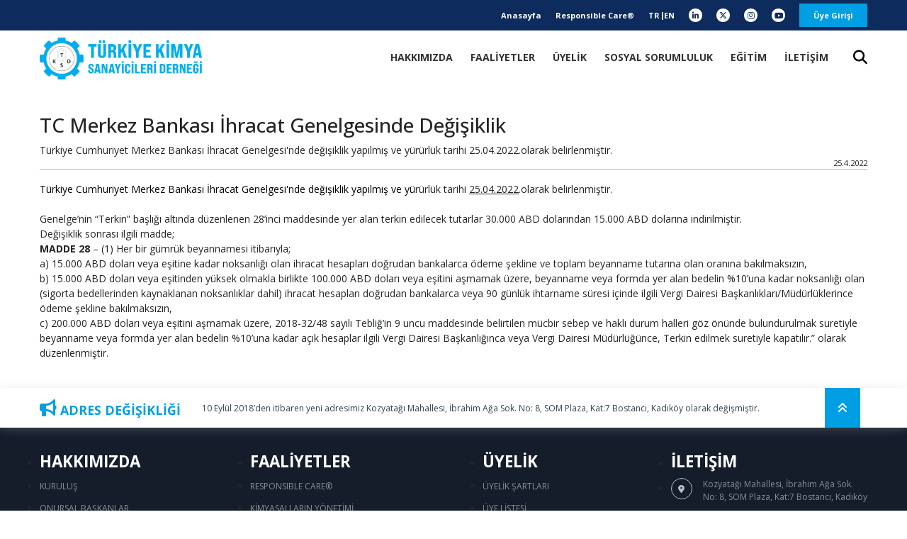

--- FILE ---
content_type: text/html; charset=utf-8
request_url: https://tksd.org.tr/tr-TR/haber-detay/tc-merkez-bankasi-ihracat-genelgesinde-degisiklik
body_size: 12923
content:



<!DOCTYPE html>
<html lang="tr">
<head>
    <meta charset="utf-8" />
    <meta name="viewport" content="width=device-width, initial-scale=1.0" />
    
        <meta
              name="author"
              content="T&#xFC;rkiye Kimya Sanayicileri Derne&#x11F;i"
              />
        <meta
              name="robots"
              content="index, follow"
              />
        <meta
              name="publisher"
              content="T&#xFC;rkiye Kimya Sanayicileri Derne&#x11F;i"
              />
        <meta
              name="description"
              content="T&#xFC;rkiye Kimya Sanayiciler Derne&#x11F;i (TKSD), T&#xFC;rkiye&#x27;de kimya sekt&#xF6;r&#xFC;nde faaliyet g&#xF6;steren firmalar&#x131;n &#xE7;&#x131;karlar&#x131;n&#x131; korumak, sekt&#xF6;rdeki geli&#x15F;meleri takip etmek ve desteklemek amac&#x131;yla kurulmu&#x15F; bir dernektir. TKSD, sekt&#xF6;rdeki i&#x15F;letmelerin s&#xFC;rd&#xFC;r&#xFC;lebilirlik, yenilik ve verimliliklerini art&#x131;rmaya y&#xF6;nelik &#xE7;al&#x131;&#x15F;malar y&#xFC;r&#xFC;t&#xFC;r ve sekt&#xF6;re ili&#x15F;kin ulusal ve uluslararas&#x131; d&#xFC;zeyde &#xE7;e&#x15F;itli etkinlikler d&#xFC;zenler."
              />
        <meta
              property="og:title"
              content="TC Merkez Bankas&#x131; &#x130;hracat Genelgesinde De&#x11F;i&#x15F;iklik"
              />
        <meta
              property="og:type"
              content="website"
              />
        <meta
              property="og:url"
              content="https://tksd.org.tr/tr-TR/haber-detay/tc-merkez-bankasi-ihracat-genelgesinde-degisiklik"
              />
        <meta
              property="og:description"
              content="Haber Detay"
              />
        <meta
              property="og:site_name"
              content="TKSD"
              />
        <meta
              property="og:locale"
              content="tr-TR"
              />

    <title>TC Merkez Bankası İhracat Genelgesinde Değişiklik - TKSD</title>

    <link rel="icon" type="image/x-icon" href="https://test-files.acerapps.io/Images/20210526/favicon.png">
    
        <link rel="canonical" href="https://tksd.org.tr/tr-TR/haber-detay/tc-merkez-bankasi-ihracat-genelgesinde-degisiklik" />

            <link rel="stylesheet" href="https://storage.acerapps.io/app-13/public/20220415/datatables.min.css" />
            <link rel="stylesheet" href="https://cdnjs.cloudflare.com/ajax/libs/font-awesome/6.1.1/css/all.min.css" />
            <link rel="stylesheet" href="https://cdnjs.cloudflare.com/ajax/libs/aos/2.3.4/aos.css" />
            <link rel="stylesheet" href="https://cdnjs.cloudflare.com/ajax/libs/slick-carousel/1.8.1/slick.css" />
            <link rel="stylesheet" href="https://cdnjs.cloudflare.com/ajax/libs/twitter-bootstrap/4.3.1/css/bootstrap.css" />
            <link rel="stylesheet" href="https://cdnjs.cloudflare.com/ajax/libs/fullcalendar/2.1.1/fullcalendar.min.css" />
            <link rel="stylesheet" href="https://cdnjs.cloudflare.com/ajax/libs/font-awesome/6.4.2/css/all.min.css" />
            <link rel="stylesheet" href="https://cdnjs.cloudflare.com/ajax/libs/fancybox/3.5.7/jquery.fancybox.css" />
            <link rel="stylesheet" href="https://storage.acerapps.io/app-1280/EklentilerCSS/JS/DFlip/dflip.css" />
            <link rel="stylesheet" href="https://storage.acerapps.io/app-1280/EklentilerCSS/JS/DFlip/themify-icons.css" />
            <link rel="stylesheet" href="https://cdnjs.cloudflare.com/ajax/libs/slick-carousel/1.8.1/slick-theme.css" />

    <link href="/dist/style.css?v=71GVgEkDAUbKeOdVSCvXEVoye04LhN9j-3xt3W1tCi8" rel="stylesheet" />
    <link href="https://storage.acerapps.io/app-1256/tksd-app-20eeecd1-46ff-44fc-9a8e-cd2166197123.min.css" rel="stylesheet" />

    
<style>
     
</style>


            <script src="https://code.jquery.com/jquery-3.5.1.min.js" 
                     
                     ></script>
<!-- Google tag (gtag.js) -->
<script async src="https://www.googletagmanager.com/gtag/js?id=G-HTS89NVLBH"></script>
<script>
  window.dataLayer = window.dataLayer || [];
  function gtag(){dataLayer.push(arguments);}
  gtag('js', new Date());

  gtag('config', 'G-HTS89NVLBH');
</script></head>
<body>
    <header id="header">
        

    <div>
        <div class="acerapps-row">
                <div class="acerapps-col acerapps-container"
                     style="--col: 100%">


<div class="menubg"></div>
<div class="overlayLoading">
    <div class="overlay__inner">

        <!--<div class="inner one"></div>-->
        <!--<div class="inner two"></div>-->
        <!--<div class="inner three"></div>-->
        <img class="" src="https://storage.acerapps.io/app-1095/public/20220525/tksd%20load.gif" alt="loader" />


    </div>
</div>


<section id="acerapps-top-header">
    <div class="acerapps-tksd-container">
        <!-- EN içine yazılacak-->
        <div class="tksd-flex-top">

            <div class="tksd-nav-top">
                <a href="/" title="Anasayfa">Anasayfa</a>
                <a href="/uclu-sorumluluk#mainContent" title="Responsible Care"> Responsible Care®</a>
                <a id="language-1" title="Türkçe" href="javascript:;" target="_blank" onclick="AcerApps.changeCulture('tr-TR')" class="lang-tr">TR</a>
                <a id="language-2" href="javascript:;" target="_blank" title="English" onclick="AcerApps.changeCulture('en-US')" style="margin-left: 0 !important;">EN</a>
                <a title="TKSD Sosyal Medya Hesapları" href="https://www.linkedin.com/company/tksdkurumsal/" rel="nofollow" target="”_blank”" class="social-2"><i class="fab fa-linkedin-in"></i></a>
                <a title="TKSD Sosyal Medya Hesapları" href="https://twitter.com/tksdkurumsal" rel="nofollow" target="”_blank”" class="social-2"><i class="fa-brands fa-x-twitter"></i></a>
                <a title="TKSD Sosyal Medya Hesapları" href="https://www.instagram.com/tksdkurumsal/" target="”_blank”" class="social-2"><i class="fab fa-instagram"></i></a>
                <a title="TKSD Sosyal Medya Hesapları" href="https://www.youtube.com/channel/UC_wWwiE53YD1aDNEY5_d7FQ?view_as=subscriber" rel="nofollow" target="”_blank”" class="social-2"><i class="fab fa-youtube"></i></a>
                <div class="pst-md">
                    <a title="Üye Girişi" href="javascript:;" id="login-button" class="btn-login" data-toggle="modal" data-target="#modal-login">Üye Girişi</a>
                </div>

            </div>
        </div>

    </div>


</section>


<section id="navbar-0">
    <header class="bottom-header">
        <div class="acerapps-tksd-container">

            <nav class="navbar-bottom navbar">
                <a title="TKSD Logo" class="navbar-brand mobile-value-navbar-0 tksd-logo" href="/"></a>
                <div class="menu-toggle toggler">

                    <div id="mobil-menu">
                        <span></span>
                        <span></span>
                        <span></span>
                    </div>

                </div>

                <ul class="nav-links nav-links-cvH">


                    <li class="drop-down"><a title="TKSD Hakkımızda" href="javascript:void(0);" class="kurumsal">HAKKIMIZDA</a>
                        <ul class="dropdown-kurumsal">
                            <li><a href="/kurulus" title="KURULUŞ">KURULUŞ</a></li>
                            <li><a href="/onursal-baskanlar" title="ONURSAL BAŞKANLAR">ONURSAL BAŞKANLAR</a></li>
                            <li><a href="/yonetim-kurulu" title="YÖNETİM KURULU">YÖNETİM KURULU</a></li>


                        </ul>
                    </li>

                    <li class="drop-down"><a href="javascript:void(0);" title="FAALİYETLER" class="kurumsal">FAALİYETLER</a>
                        <ul class="dropdown-kurumsal">
                            <li><a href="/uclu-sorumluluk#mainContent" title="Responsıble Care">Responsıble Care®</a></li>
                            <li><a href="/kimyasallarin-yonetimi#mainContent" title="KİMYASALLARIN YÖNETİMİ">KİMYASALLARIN YÖNETİMİ</a></li>
                            <li><a href="/is-sagligi-ve-guvenligi#mainContent" title="İŞ SAĞLIĞI & GÜVENLİĞİ">İŞ SAĞLIĞI & GÜVENLİĞİ</a></li>
                            <li><a href="/proses-emniyeti#mainContent" title="PROSES EMNİYETİ">PROSES EMNİYETİ</a></li>
                            <li><a href="/cevre#mainContent" title="ÇEVRE">ÇEVRE</a></li>
                            <li><a href="/surdurebilirlik#mainContent" title="SÜRDÜRÜLEBİLİRLİK">SÜRDÜRÜLEBİLİRLİK</a></li>
                            <li><a href="/ulastirma-ve-lojistik#mainContent" title="ULAŞTIRMA & LOJİSTİK">ULAŞTIRMA & LOJİSTİK</a></li>
                            <li><a href="/enerji#mainContent" title="ENERJİ & İKLİM DEĞİŞİKLİĞİ">ENERJİ & İKLİM DEĞİŞİKLİĞİ</a></li>
                            <li><a href="/ekonomi#mainContent" title="EKONOMİ">EKONOMİ</a></li>
                        </ul>
                    </li>
                    <li class="drop-down"><a href="javascript:void(0);" title="ÜYELİK" class="kurumsal">ÜYELİK</a>
                        <ul class="dropdown-uyelik">
                            <li><a href="/uyelik-sartlari" title="ÜYELİK ŞARTLARI">ÜYELİK ŞARTLARI</a></li>
                            <li><a href="/uye-listesi" title="ÜYE LİSTESİ">ÜYE LİSTESİ</a></li>
                            <li><a href="/uyelik-basvurusu" title="ÜYELİK BAŞVURUSU">ÜYELİK BAŞVURUSU</a></li>


                        </ul>
                    </li>
                    <li>
                        <a title="Sosyal Sorumluluk" href="/sosyal-sorumluluk">
                            <span>Sosyal Sorumluluk</span>
                        </a>
                    </li>

                    <li class="drop-down"><a href="javascript:void(0);" title="EĞİTİM" class="kurumsal">EĞİTİM</a>
                        <ul class="dropdown-egitim">
                            <!--<li><a href="/guvenlik-bilgi-formu"><span>GÜVENLİK BİLGİ FORMU HAZIRLAYICILARI (GBF)</span></a></li>-->
                            <!--<li><a href="/kimyasal-degerlendirme-uzmani"><span>KİMYASAL DEĞERLENDİRME UZMANI (KDU)</span></a></li>-->
                            <li><a href="/takvim"><span>EĞİTİM TAKVİMİ</span></a></li>
                            




<li>
    <a title="KİMYASAL DEĞERLENDİRME UZMANI" href="/egitimler/kimyasal-degerlendirme-uzmani">
        <span>KİMYASAL DEĞERLENDİRME UZMANI</span>
    </a>
</li>



<li>
    <a title="KİMYASAL KAYIT SİSTEMİ & KKDIK KAYIT DOSYASI HAZIRLAMA EĞİTİMİ" href="/egitimler/kimyasal-kayit-sistemi--kkdik-kayit-dosyasi-hazirlama-egitimi">
        <span>KİMYASAL KAYIT SİSTEMİ & KKDIK KAYIT DOSYASI HAZIRLAMA EĞİTİMİ</span>
    </a>
</li>



<li>
    <a title="KDU BELGE YENİLEME EĞİTİMİ " href="/egitimler/kdu-belge-yenileme-egitimi-">
        <span>KDU BELGE YENİLEME EĞİTİMİ </span>
    </a>
</li>



<li>
    <a title="KURUMSAL KARBON AYAKİZİ HESAPLAMA EĞİTİMİ " href="/egitimler/kurumsal-karbon-ayakizi-hesaplama-egitimi-">
        <span>KURUMSAL KARBON AYAKİZİ HESAPLAMA EĞİTİMİ </span>
    </a>
</li>



<li>
    <a title="BELİRSİZLİK DEĞERLENDİRMESİ EĞİTİMİ " href="/egitimler/belirsizlik-degerlendirmesi-egitimi-">
        <span>BELİRSİZLİK DEĞERLENDİRMESİ EĞİTİMİ </span>
    </a>
</li>



<li>
    <a title="ÜRÜN KARBON AYAKİZİ HESAPLAMA EĞİTİMİ" href="/egitimler/urun-karbon-ayakizi-hesaplama-egitimi">
        <span>ÜRÜN KARBON AYAKİZİ HESAPLAMA EĞİTİMİ</span>
    </a>
</li>



<li>
    <a title="SU AYAKİZİ HESAPLAMA EĞİTİMİ " href="/egitimler/su-ayakizi-hesaplama-egitimi-">
        <span>SU AYAKİZİ HESAPLAMA EĞİTİMİ </span>
    </a>
</li>




                        </ul>
                    </li>
                    <li><a title="İletişim Sayfası" href="/iletisim">İLETİŞİM</a></li>
                    <li class="toggler cancel-btn">
                        <a title="TKSD Kapat" href="javascript:void(0);" class="justify-content-center" style="padding-left: 0 !important;">Kapat</a>
                    </li>
                </ul>
                <div class="searchBox">

                    <a title="TKSD Arama" href="javascript:;" class="search-01"><i class="fas fa-search "></i></a>
                </div>

            </nav>

        </div>
    </header>
</section>
<div class="acerapps-tksd-container">

    <div class="search-0">
        <div class="acerapps-tksd-container " style="position:relative;">
            <form id="search" class="form-search" action="/tr-TR/search" autocomplete="off">
                <input required="" type="Text" name="query" id="query" data-id="411" data-type="0" class="form-control search-input" value="" placeholder="Neye İhtiyacınız Varsa Yazın">
                <input required="" class="search-icon-0" type="image" name="iamge" src="https://storage.acerapps.io/app-13/public/20220526/search.png">

            </form>
        </div>
    </div>
</div>                </div>
        </div>
    </div>

    </header>
    <div id="content">
        


<div class="acerapps-row">

    <div class="acerapps-col" style="--col: 100%">
        <div class="acerapps-container acerapps-component">





<!--<section style="margin-top: 3vw;-->
<!--    margin-bottom: 3vw;">-->
<!--    <div class="acerapps-tksd-container">-->
<!--        <div class="haber-detay-flex">-->
<!--            <article>-->
<!--                <div style="border-bottom:1px solid rgb(0,0,0,30%); padding-bottom:1px">-->
<!--                    <h3>TC Merkez Bankası İhracat Genelgesinde Değişiklik</h3>-->
<!--                    <p style="margin:0">-->
<!--                        Türkiye Cumhuriyet Merkez Bankası İhracat Genelgesi'nde değişiklik yapılmış ve yürürlük tarihi 25.04.2022.olarak belirlenmiştir.-->
<!--                    </p>-->
<!--                    <small style="display: flex;-->
<!--                        justify-content: flex-end;">25.4.2022</small>-->
<!--                </div>-->
<!--                <div class="mt-3">-->
<!--                    <div class="img-fl">-->
<!--                        <img src="" id="detay-resim" alt="Detay Resim" width="100%">-->
<!--                    </div>-->
<!--                    <article>-->
<!--                        <p><span style="color: black;">Türkiye Cumhuriyet Merkez Bankası İhracat Genelgesi'nde değişiklik yapılmış ve yü</span>rürlük tarihi <u>25.04.2022</u>.olarak belirlenmiştir.</p><p><br></p><p>Genelge’nin “Terkin” başlığı altında düzenlenen 28’inci maddesinde yer alan terkin edilecek tutarlar 30.000 ABD dolarından 15.000 ABD dolarına indirilmiştir.</p><p>Değişiklik sonrası ilgili madde;&nbsp;</p><p><strong>MADDE 28</strong> – (1) Her bir gümrük beyannamesi itibarıyla;&nbsp;</p><p>a) 15.000 ABD doları veya eşitine kadar noksanlığı olan ihracat hesapları doğrudan bankalarca ödeme şekline ve toplam beyanname tutarına olan oranına bakılmaksızın,&nbsp;</p><p>b) 15.000 ABD doları veya eşitinden yüksek olmakla birlikte 100.000 ABD doları veya eşitini aşmamak üzere, beyanname veya formda yer alan bedelin %10’una kadar noksanlığı olan (sigorta bedellerinden kaynaklanan noksanlıklar dahil) ihracat hesapları doğrudan bankalarca veya 90 günlük ihtarname süresi içinde ilgili Vergi Dairesi Başkanlıkları/Müdürlüklerince ödeme şekline bakılmaksızın,</p><p>c) 200.000 ABD doları veya eşitini aşmamak üzere, 2018-32/48 sayılı Tebliğ’in 9 uncu maddesinde belirtilen mücbir sebep ve haklı durum halleri göz önünde bulundurulmak suretiyle beyanname veya formda yer alan bedelin %10’una kadar açık hesaplar ilgili Vergi Dairesi Başkanlığınca veya Vergi Dairesi Müdürlüğünce, Terkin edilmek suretiyle kapatılır.”&nbsp;olarak düzenlenmiştir.&nbsp;</p>-->
<!--                    </article>-->
<!--                    <script type="text/javascript" charset="utf-8">-->
<!--                        let img = document.getElementById("detay-resim").getAttribute('src');-->
<!--                        if (img == "") {-->
<!--                            document.getElementById("detay-resim").parentElement.remove();-->
<!--                        }-->
<!--                    </script>-->
<!--                </div>-->
<!--            </article>-->
<!--        </div>-->

<!--    </div>-->
<!--</section>-->


<section style="margin-top: 3vw;
    margin-bottom: 3vw;">

    <div class="acerapps-tksd-container">
        <div style="border-bottom:1px solid rgb(0,0,0,30%); padding-bottom:1px; margin-bottom: 1rem;">
                <h3>TC Merkez Bankası İhracat Genelgesinde Değişiklik</h3>
                <p style="margin:0">
                    Türkiye Cumhuriyet Merkez Bankası İhracat Genelgesi'nde değişiklik yapılmış ve yürürlük tarihi 25.04.2022.olarak belirlenmiştir.
                </p>
                <small style="display: flex;
                    justify-content: flex-end;">25.4.2022</small>
            </div>
        
        <article>
            <p><span style="color: black;">Türkiye Cumhuriyet Merkez Bankası İhracat Genelgesi'nde değişiklik yapılmış ve yü</span>rürlük tarihi <u>25.04.2022</u>.olarak belirlenmiştir.</p><p><br></p><p>Genelge’nin “Terkin” başlığı altında düzenlenen 28’inci maddesinde yer alan terkin edilecek tutarlar 30.000 ABD dolarından 15.000 ABD dolarına indirilmiştir.</p><p>Değişiklik sonrası ilgili madde;&nbsp;</p><p><strong>MADDE 28</strong> – (1) Her bir gümrük beyannamesi itibarıyla;&nbsp;</p><p>a) 15.000 ABD doları veya eşitine kadar noksanlığı olan ihracat hesapları doğrudan bankalarca ödeme şekline ve toplam beyanname tutarına olan oranına bakılmaksızın,&nbsp;</p><p>b) 15.000 ABD doları veya eşitinden yüksek olmakla birlikte 100.000 ABD doları veya eşitini aşmamak üzere, beyanname veya formda yer alan bedelin %10’una kadar noksanlığı olan (sigorta bedellerinden kaynaklanan noksanlıklar dahil) ihracat hesapları doğrudan bankalarca veya 90 günlük ihtarname süresi içinde ilgili Vergi Dairesi Başkanlıkları/Müdürlüklerince ödeme şekline bakılmaksızın,</p><p>c) 200.000 ABD doları veya eşitini aşmamak üzere, 2018-32/48 sayılı Tebliğ’in 9 uncu maddesinde belirtilen mücbir sebep ve haklı durum halleri göz önünde bulundurulmak suretiyle beyanname veya formda yer alan bedelin %10’una kadar açık hesaplar ilgili Vergi Dairesi Başkanlığınca veya Vergi Dairesi Müdürlüğünce, Terkin edilmek suretiyle kapatılır.”&nbsp;olarak düzenlenmiştir.&nbsp;</p>
        </article>
    </div>

</section>


<span aktif="true" class="active-a"></span>        </div>
    </div>
</div>


    </div>
    <footer id="footer">
        

    <div>
        <div class="acerapps-row">
                <div class="acerapps-col acerapps-container"
                     style="--col: 100%">


<!-- Modal -->
<div class="modal fade" id="sendMessageModal" data-backdrop="static" data-keyboard="false" tabindex="-1" aria-labelledby="sendMessageModalLabel" aria-hidden="true">
    <div class="modal-dialog">
        <div class="modal-content">
            <div class="modal-header">
                <h5 class="modal-title" id="MailRedLabel">Mesaj Gönder</h5>
                <button type="button" class="close" data-dismiss="modal" aria-label="Close">
                    <span aria-hidden="true">&times;</span>
                </button>
            </div>
            <div class="modal-body">

                <!---->
                <form action="" method="get" id="form_MailRed" accept-charset="utf-8">
                     <div class="form-group">
                        <input type="text" id="messageTitle" class="form-control" placeholder="Başlık"/>
                    </div>
                    <div class="form-group">
                        <textarea name="" id="messageInput_1" rows="8" cols="40" class="form-control" placeholder="Mesaj"></textarea>
                    </div>
                    <div class="form-group">
                        <button class="btn-block btn btn-popupcolor messageSendBtn">Mail Gönder</button>
                    </div>
                </form>
            </div>

        </div>
    </div>
</div>                </div>
        </div>
    </div>
    <div>
        <div class="acerapps-row">
                <div class="acerapps-col acerapps-container"
                     style="--col: 100%">




<section id="top-footer">
  <div class="acerapps-tksd-container">
<div class="footer-local-tksd">
  <div class="left">
      <i class="fa-solid fa-bullhorn"></i>
    <h4 class="font-weight-bold">ADRES DEĞİŞİKLİĞİ</h4>
  </div>
  <div class="middle"><span>10 Eylül 2018’den itibaren yeni adresimiz Kozyatağı Mahallesi, İbrahim Ağa Sok. No: 8, SOM Plaza, Kat:7 Bostancı, Kadıköy olarak değişmiştir.</span></div>
  <div class="right">
    <a title="Footer Link" href="#top">
        <i class="fa-solid fa-angles-up"></i>
    </a>
  </div>
</div>
  </div>
</section>


    <footer>
        <div class="footer-top"></div>
        <div class="footer-middle">
            <div class="acerapps-tksd-container">
                <div class="middle-flex">
                    <ul>
                        <li>
                            <h2>HAKKIMIZDA</h2>
                        </li>
                        <li><a title="Footer Link"  href="kurulus">KURULUŞ</a></li>
                        <li><a title="Footer Link" href="onursal-baskanlar">ONURSAL BAŞKANLAR</a></li>
                        <li><a title="Footer Link" href="yonetim-kurulu">YÖNETİM KURULU</a></li>
                    </ul>
                    <ul>
                        <li>
                            <h2>FAALİYETLER</h2>
                        </li>
                        <li><a title="Footer Link" href="uclu-sorumluluk#mainContent">Responsıble Care®</a></li>
                        <li><a title="Footer Link" href="kimyasallarin-yonetimi#mainContent">KİMYASALLARIN YÖNETİMİ</a></li>
                        <li><a title="Footer Link" href="is-sagligi-ve-guvenligi#mainContent">SAĞLIK, EMNİYET & ÇEVRE (SEÇ)</a></li>
                        <li><a title="Footer Link" href="surdurebilirlik#mainContent">SÜRDÜRÜLEBİLİRLİK</a></li>
                        <li><a title="Footer Link" href="ulastirma-ve-lojistik#mainContent">ULAŞTIRMA & LOJİSTİK</a></li>
                    </ul>
                    <ul>
                        <li>
                            <h2>ÜYELİK</h2>
                        </li>
                        <li><a title="Footer Link" href="uyelik-sartlari">ÜYELİK ŞARTLARI</a></li>
                        <li><a title="Footer Link" href="uye-listesi">ÜYE LİSTESİ</a></li>
                        <li><a title="Footer Link" href="uyelik-basvurusu">ÜYELİK BAŞVURUSU</a></li>
                    </ul>
                    <ul class="lowfooter">
                        <li>
                            <h2>İLETİŞİM</h2>
                        </li>
                        <li> <a title="Footer Link" href="javascript:;" class="d-flex"><span><i class="fas fa-map-marker-alt"></i></span>Kozyatağı Mahallesi, İbrahim
                                Ağa Sok. <br class="d-noned"/> No: 8, SOM Plaza, Kat:7 Bostancı, Kadıköy</a>  </li>
                        <li><span><i class="fas fa-phone-alt"></i></span><a title="Footer Link" href="tel:+902164167644">+90 216 416 76 44</a>/ <a title="Footer Link" href="tel:+902164169439">+90 216 416 94 39</a> </li>
                        <li><a title="Footer Link" href="javascript:;"><span><i class="fas fa-fax"></i></span>
                                +90 216 416 92 18</a></li>
                        <li><a title="Footer Link" href="mailto:tksd@tksd.org.tr"><span><i class="fas fa-envelope"></i></span>  tksd@tksd.org.tr</a></li>
                        <li>
                            <div class="d-flex">
                                <a title="Footer Link" href="https://www.linkedin.com/company/tksdkurumsal/" target="_blank"><i   class="fab fa-linkedin-in social-i"></i></a>
                                 <a title="Footer Link" href="https://twitter.com/tksdkurumsal" target="_blank"><i class="fa-brands fa-x-twitter social-i"></i></a>
                                  <a title="Footer Link" href="https://www.instagram.com/tksdkurumsal/" target="_blank"><i class="fab fa-instagram social-i"></i></a>
                                   <a title="Footer Link" href="https://www.youtube.com/channel/UC_wWwiE53YD1aDNEY5_d7FQ?view_as=subscriber" target="_blank"><i class="fab fa-youtube social-i"></i></a>
                            </div>
                        </li>
                    </ul>
                </div>
            </div>
        </div>
        <div class="footer-bottom">
            <div class="acerapps-tksd-container">
                <div class="bottom-flex">
                    <div><img src="https://storage.acerapps.io/app-1131/public/20220912/indir-(1).png"></div>
                    <p>© 2020-<span id="year"></span> TKSD Türkiye Kimya Sanayicileri Derneği. Her Hakkı Saklıdır.</p>
                    <div class="footer-bottom-acer">
                        <a title="Footer Link" href="http://www.acercrea.com/" target="_blank"> <img src="https://storage.acerapps.io/app-1131/public/20220912/acercrea.svg
                        " alt=""></a>
                    </div>
                </div>
            </div>
        </div>
    </footer>                </div>
                <div class="acerapps-col acerapps-container"
                     style="--col: 100%">


<div class="modal fade" id="modal-parola">
    <div class="modal-dialog" role="document">
        <div class="modal-content">
            <div class="modal-header border-0">
                <button type="button" class="close" data-dismiss="modal" aria-label="Close">
                    <span class="text-darkblue" aria-hidden="true">×</span>
                </button>
            </div>
            <div class="modal-body pl-5 pr-5">
                <h3 class="modal-title text-center mb-3" id="exampleModalLabel">Şifremi Unuttum</h3>
                <form id="form-login" method="post" novalidate="novalidate">
                    <div class="form-group">
                        <input class="form-control giris-input pass-mail" type="email" id="passwordEmailsss" name="Email" placeholder="E-Mail" value="">
                        <span class="valid-error"></span>
                    </div>
                    <div class="form-group">
                        <div class="d-flex justify-content-center">
                            <button type="button" class="btn btn-block btn-popupcolor modal-resetpassword">Gönder</button>
                        </div>
                    </div>
                </form>
                <!---->
                <p class="text-center">
                    Geri Dön ? <a href="javascript:;"  title="Modal" class="font-weight-bold text-dark" style="text-decoration:none" data-dismiss="modal" data-toggle="modal" data-target="#modal-login">Giriş Yap</a>
                </p>
            </div>
        </div>
    </div>
</div>                </div>
                <div class="acerapps-col acerapps-container"
                     style="--col: 100%">


<div class="modal fade" id="eventModal" tabindex="-1" aria-labelledby="eventModalLabel" aria-hidden="true">
    <div class="modal-dialog modal-dialog-centered">
        <div class="modal-content">
            <div class="modal-header">
                <h5 class="modal-title" id="eventModalLabel">Detaylar</h5>
                <button type="button" class="close" data-dismiss="modal" aria-label="Close">
                    <span aria-hidden="true">&times;</span>
                </button>
            </div>
            <div class="modal-body">
                <p id="eventContent"></p>
            </div>
        </div>
    </div>
</div>                </div>
                <div class="acerapps-col acerapps-container"
                     style="--col: 100%">


<div class="modal fade" id="modal-login">
    <div class="modal-dialog" role="document">
        <div class="modal-content">
            <div class="modal-header border-0">
                <button type="button" class="close" data-dismiss="modal" aria-label="Close">
                    <span class="text-darkblue" aria-hidden="true">×</span>
                </button>
            </div>
            <div class="modal-body pl-5 pr-5">

                <h3 class="modal-title text-center mb-3" id="exampleModalLabel">GİRİŞ YAP</h3>
                <!--<form id="form-login">-->
                <!--    <div class="form-group">-->
                <!--        <input class="form-control giris-input" type="email" id="loginMail" name="Email" placeholder="E-Mail">-->
                <!--        <span class="js-error"></span>-->
                <!--    </div>-->
                <!--    <div class="form-group">-->
                <!--        <input class="form-control giris-input" type="password" id="loginPassword" name="Password" placeholder="Şifre">-->
                <!--        <span class="js-error"></span>-->

                <!--    </div>-->
                <!--    <div class="form-group d-flex justify-content-between align-items-center">-->
                <!--        <div class="form-check d-flex align-content-center">-->
                <!--            <input class="form-check-input giris-check" id="IsPersistent" name="IsPersistent" type="checkbox" value="true">-->
                <!--            <label class="form-check-label" for="IsPersistent">Beni Hatırla</label>-->
                <!--        </div>-->

                <!--        <small class="text-muted">-->
                <!--            <a href="" class="lazyload showModal text-dark" style="text-decoration:underline;" data-dismiss="modal" data-toggle="modal" data-target="#modal-parola" data-header="Şifremi Unuttum" id="forgotCustomer">Şifremi Unuttum </a>-->
                <!--        </small>-->

                <!--    </div>-->
                <!--    <div class="form-group">-->
                <!--        <div class="d-flex justify-content-center">-->
                <!--            <button type="submit" class="btn btn-block btn-popupcolor login-btn" disabled>GİRİŞ YAP</button>-->
                <!--        </div>-->

                <!--    </div>-->

                <!--</form>-->
                
                
                
                
                
                
                
                
                
                
                
                
                
                



    
<form id="acerapps-form-698c6dae8c4a4be7ab0f0af2c467adaa" class="dynamic-form" onkeypress="return event.key !== 'Enter'">
    <div class="acerapps-row">
            <div class="form-input acerapps-col form-group" style="--col: 100%">
<label for="" class="d-none"></label>
                    <input 
                   type="text"
                   name="email"
                   id="acerapps-input-35035-1009d0cf-648b-4aa3-9e37-5717858db6ca"
                   data-validate-field="email"
                   data-id="35035"
                   data-type="0"
                   class="form-control" />
            </div>
            <div class="form-input acerapps-col form-group" style="--col: 100%">
<label for="" class="d-none"></label>
<i class="fa-solid fa-eye-slash password-status c-pointer"></i>
                    <input 
                   type="password"
                   name="password"
                   id="acerapps-input-35036-983448b2-52f0-45ee-8922-f214f636be2a"
                   data-validate-field="password"
                   data-id="35036"
                   data-type="7"
                   class="form-control password" />
            </div>
            <div class="form-input acerapps-col" style="--col: 100%">

                    <div data-id="35037">
                        <div class="form-group d-flex justify-content-between align-items-center">
    <!--<div class="form-check d-flex align-content-center">-->
    <!--    <input class="form-check-input giris-check" id="IsPersistent" name="IsPersistent" type="checkbox" value="true">-->
    <!--    <label class="form-check-label" for="IsPersistent">Beni Hatırla</label>-->
    <!--</div>-->

    <small class="text-muted">
        <a href="" class="lazyload showModal text-dark" style="text-decoration:underline;" data-dismiss="modal" data-toggle="modal" data-target="#modal-parola" data-header="Şifremi Unuttum" id="forgotCustomer">Şifremi Unuttum </a>
    </small>

</div>
                    </div>
            </div>
            <div class="form-input acerapps-col form-group" style="--col: 100%">

                    <div data-id="35034">
                        <button class="btn btn-popupcolor btn-block log-btn">Giriş Yap</button>
                    </div>
            </div>
    </div>
</form>


                
                
                
                
                <p class="text-center">
                    Üye Değil misiniz? <a title="Üye Değil misini?" href="javascript:;" style="text-decoration:underline" class="font-weight-bold text-dark" data-dismiss="modal" data-toggle="modal" data-target="#modal-signup">Hemen Kaydol</a>
                </p>
            </div>
        </div>
    </div>
</div>                </div>
                <div class="acerapps-col acerapps-container"
                     style="--col: 100%">


<div class="modal fade" id="modal-signup">
    <div class="modal-dialog modal-lg" role="document">
        <div class="modal-content">
            <div class="modal-header border-0">
                <button type="button" class="close" data-dismiss="modal" aria-label="Close">
                    <span class="text-darkblue" aria-hidden="true">×</span>
                </button>
            </div>
            <div class="modal-body pl-5 pr-5">

                <h3 class="modal-title text-center mb-3" id="exampleModalLabel">KAYIT OL</h3>
 
                



    
<form id="acerapps-form-1801eec265224b4fa72a66414bc0d7d7" class="dynamic-form" onkeypress="return event.key !== 'Enter'">
    <div class="acerapps-row">
            <div class="form-input acerapps-col form-group" style="--col: 50%">
<label for="" class="d-none"></label>
                    <input 
                   type="text"
                   name="name"
                   id="acerapps-input-35004-5ac42602-0bb6-4568-8860-0096132ed846"
                   data-validate-field="name"
                   data-id="35004"
                   data-type="0"
                   class="form-control imask" />
            </div>
            <div class="form-input acerapps-col form-group" style="--col: 50%">
<label for="" class="d-none"></label>
                    <input 
                   type="text"
                   name="email"
                   id="acerapps-input-35001-0c502642-d06e-4ee9-abf2-98a545421816"
                   data-validate-field="email"
                   data-id="35001"
                   data-type="0"
                   class="form-control" />
            </div>
            <div class="form-input acerapps-col form-group" style="--col: 50%">
<label for="" class="d-none"></label>
                    <input 
                   type="text"
                   name="phone"
                   id="acerapps-input-35005-43efa1ed-85c4-486b-a195-f3ca27e42026"
                   data-validate-field="phone"
                   data-id="35005"
                   data-type="0"
                   class="form-control" />
            </div>
            <div class="form-input acerapps-col form-group" style="--col: 50%">
<label for="" class="d-none"></label>
                    <input 
                   type="text"
                   name="companyName"
                   id="acerapps-input-35003-58ccfd2b-df21-4e27-a5b0-4d19c733a705"
                   data-validate-field="companyName"
                   data-id="35003"
                   data-type="0"
                   class="form-control" />
            </div>
            <div class="form-input acerapps-col form-group" style="--col: 50%">
<label for="" class="d-none"></label>
<i class="fa-solid fa-eye-slash password-status c-pointer"></i>
                    <input 
                   type="password"
                   name="password"
                   id="acerapps-input-35002-852e680c-278e-4f9b-a669-dce07fc683dd"
                   data-validate-field="password"
                   data-id="35002"
                   data-type="7"
                   class="form-control password normalPassword" />
            </div>
            <div class="form-input acerapps-col form-group d-flex flex-column-reverse nrepass" style="--col: 50%">
<label for="" class="d-none"></label>
<i class="fa-solid fa-eye-slash password-status c-pointer"></i>
<span class="password-text d-none">Şifre aynı değil</span>
                    <input 
                   type="password"
                   name="password2"
                   id="acerapps-input-35006-b2bbb786-563d-4815-884e-1c260d543736"
                   data-validate-field="password2"
                   data-id="35006"
                   data-type="7"
                   class="form-control repassword tekrarPassword" />
            </div>
            <div class="form-input acerapps-col form-group" style="--col: 100%">

                    <div data-id="35000">
                         <button class="btn btn-popupcolor sign-btn btn-block">Kaydol</button>
                    </div>
            </div>
    </div>
</form>


                <div class="col-12">
                    <div class="form-group text-center">

                      Üye Değil misiniz ? <a title="Üye Değil misiniz?" href="javascript:;" class="font-weight-bold text-dark" style="text-decoration:none" data-dismiss="modal" data-toggle="modal" data-target="#modal-login">Giriş Yap</a>
                    </div>
                </div>
            </div>
        </div>
    </div>
</div>



                </div>
        </div>
    </div>

    </footer>

    <script src="/dist/main.js?v=SQI8_KM0-dnvlgNS-_Xbnrxfd2NaK9e-ml6nPBzHH0c"></script>
    <script>
            const AcerApps = new AcerAppsMain.AcerAppsManager({
                urls: {
                    apiLogin: '/tr-TR/Authorization/ApiLogin?rememberMe=--rememberMe--',
                    getApiResult: '/tr-TR/Api/GetApiResult',
                    getApiResultV2: '/tr-TR/Api/GetApiResultV2',
                    renderComponent: '/tr-TR/Component/Render',
                    renderComponentByDataSource: '/tr-TR/Component/RenderByDataSource',
                    replaceFormValuesBase64ToLink: '/tr-TR/Form/ReplaceFormValuesBase64ToLink',
                    postForm: '/tr-TR/Form/SaveFormValues',
                    logout: '/tr-TR/Authorization/Logout?targetUrl=--targetUrl--',
                    changeCulture: '/tr-TR/Culture/ChangeCulture?targetCulture=--culture--&currentLink=--currentLink--'
                },
                isAuthenticated: false,
    
            });
    </script>

            <script src="https://storage.acerapps.io/app-13/public/20220415/datatables.min.js" 
                     
                     ></script>
            <script src="https://cdnjs.cloudflare.com/ajax/libs/simplePagination.js/1.6/jquery.simplePagination.js" 
                     
                     ></script>
            <script src="https://cdn.jsdelivr.net/npm/sweetalert2@11" 
                     
                     ></script>
            <script src="https://cdnjs.cloudflare.com/ajax/libs/slick-carousel/1.8.1/slick.min.js" 
                     
                     ></script>
            <script src="https://cdnjs.cloudflare.com/ajax/libs/aos/2.3.4/aos.js" 
                     
                     ></script>
            <script src="https://cdnjs.cloudflare.com/ajax/libs/twitter-bootstrap/4.3.1/js/bootstrap.min.js" 
                     
                     ></script>
            <script src="https://unpkg.com/just-validate@latest/dist/just-validate.production.min.js" 
                     
                     ></script>
            <script src="https://cdnjs.cloudflare.com/ajax/libs/imask/6.0.7/imask.min.js" 
                     
                     ></script>
            <script src="https://cdnjs.cloudflare.com/ajax/libs/fancybox/3.5.7/jquery.fancybox.min.js" 
                     
                     ></script>
            <script src="https://storage.acerapps.io/app-1280/EklentilerCSS/JS/DFlip/dflip.min.js" 
                     
                     ></script>
            <script src="https://cdnjs.cloudflare.com/ajax/libs/bodymovin/4.10.1/bodymovin.min.js" 
                     
                     ></script>
            <script src="https://storage.acerapps.io/app-13/public/20220513/IdleTimer.js" 
                     
                     ></script>
    
    <script src="https://storage.acerapps.io/app-1256/tksd-app-7718489a-a8c2-4adf-8ab7-18c2300aee57.min.js"></script>

    
<script>
    document.querySelector('#acerapps-input-35035-1009d0cf-648b-4aa3-9e37-5717858db6ca').setAttribute('placeholder', 'E-mail');
document.querySelector('#acerapps-input-35036-983448b2-52f0-45ee-8922-f214f636be2a').setAttribute('placeholder', 'Şifre');
document.querySelector('#acerapps-input-35004-5ac42602-0bb6-4568-8860-0096132ed846').setAttribute('placeholder', 'Ad Soyad');
document.querySelector('#acerapps-input-35004-5ac42602-0bb6-4568-8860-0096132ed846').setAttribute('data-is-regex', 'true');
document.querySelector('#acerapps-input-35004-5ac42602-0bb6-4568-8860-0096132ed846').setAttribute('data-mask', '^[a-zA-ZğüşöçİĞÜŞÖÇı ]+$');
document.querySelector('#acerapps-input-35001-0c502642-d06e-4ee9-abf2-98a545421816').setAttribute('placeholder', 'E-posta');
document.querySelector('#acerapps-input-35005-43efa1ed-85c4-486b-a195-f3ca27e42026').setAttribute('placeholder', 'Şirket Unvanı');
document.querySelector('#acerapps-input-35003-58ccfd2b-df21-4e27-a5b0-4d19c733a705').setAttribute('placeholder', 'Şirket adı');
document.querySelector('#acerapps-input-35002-852e680c-278e-4f9b-a669-dce07fc683dd').setAttribute('placeholder', 'Şifre');
document.querySelector('#acerapps-input-35006-b2bbb786-563d-4815-884e-1c260d543736').setAttribute('placeholder', 'Şifre Tekrarı');


    const formValidation698c6dae8c4a4be7ab0f0af2c467adaa = AcerApps.getFormValidator('#acerapps-form-698c6dae8c4a4be7ab0f0af2c467adaa', {
focusWrongField: true,
lockForm: true
})
.addField('#acerapps-input-35035-1009d0cf-648b-4aa3-9e37-5717858db6ca', [
{
rule: 'required',
value: true,
errorMessage: "Bu alan boş geçilemez",
},
{
rule: 'email',
value: true,
errorMessage: "Lütfen mail formatında girin",
},
])
.addField('#acerapps-input-35036-983448b2-52f0-45ee-8922-f214f636be2a', [
{
rule: 'required',
value: true,
errorMessage: "Bu alan boş geçilemez",
},
])
.onSuccess(async e => {
if (!e) return;
await AcerApps.formSubmitEvent(e.target, {"formId":32302,"successMessage":"Yess","isApiForm":true,"isApiLoginForm":true,"isApiResultForm":false,"apiResultInputId":null,"apiMethodCode":"loginUser","apiComponentId":null,"callback":null});
});
AcerApps.addFormValidationInstance(formValidation698c6dae8c4a4be7ab0f0af2c467adaa.form, formValidation698c6dae8c4a4be7ab0f0af2c467adaa)
const formValidation1801eec265224b4fa72a66414bc0d7d7 = AcerApps.getFormValidator('#acerapps-form-1801eec265224b4fa72a66414bc0d7d7', {
focusWrongField: true,
lockForm: true
})
.addField('#acerapps-input-35004-5ac42602-0bb6-4568-8860-0096132ed846', [
{
rule: 'required',
value: true,
errorMessage: "Bu alan boş geçilemez",
},
])
.addField('#acerapps-input-35001-0c502642-d06e-4ee9-abf2-98a545421816', [
{
rule: 'required',
value: true,
errorMessage: "Bu alan boş geçilmez",
},
{
rule: 'email',
value: true,
errorMessage: "Lütfen mail formatında giriniz",
},
])
.addField('#acerapps-input-35005-43efa1ed-85c4-486b-a195-f3ca27e42026', [
{
rule: 'required',
value: true,
errorMessage: "Bu alan boş geçilemez",
},
])
.addField('#acerapps-input-35003-58ccfd2b-df21-4e27-a5b0-4d19c733a705', [
{
rule: 'required',
value: true,
errorMessage: "Bu alan boş geçilemez",
},
])
.addField('#acerapps-input-35002-852e680c-278e-4f9b-a669-dce07fc683dd', [
{
rule: 'required',
value: true,
errorMessage: "Bu alan boş geçilemez",
},
])
.addField('#acerapps-input-35006-b2bbb786-563d-4815-884e-1c260d543736', [
{
rule: 'required',
value: true,
errorMessage: "Bu alan boş geçilemez",
},
])
.onSuccess(async e => {
if (!e) return;
await AcerApps.formSubmitEvent(e.target, {"formId":32295,"successMessage":"Ba\u015Far\u0131yla Kaydoldunuz","isApiForm":true,"isApiLoginForm":false,"isApiResultForm":false,"apiResultInputId":null,"apiMethodCode":"denFunc","apiComponentId":null,"callback":null});
});
AcerApps.addFormValidationInstance(formValidation1801eec265224b4fa72a66414bc0d7d7.form, formValidation1801eec265224b4fa72a66414bc0d7d7)

    
    let vals = $(".active-a").attr('aktif');
if (vals == "true") {
    if (!AcerApps.userIsAuthenticated()) {
        document.getElementById("content").innerHTML = '';
        sessionStorage.setItem("pageURL", window.location.pathname);
        window.location.href = "https://tksd.org.tr/tr-TR/userlogin";
    }
}

    function renderRecapthca() {
        
    }
</script>

    
</body>
</html>

--- FILE ---
content_type: text/css
request_url: https://storage.acerapps.io/app-1280/EklentilerCSS/JS/DFlip/dflip.css
body_size: 8659
content:
.df-abs-center {
    top: 50%;
    left: 50%;
    position: absolute;
    -webkit-transform: translate(-50%, -50%);
    -moz-transform: translate(-50%, -50%);
    -ms-transform: translate(-50%, -50%);
    transform: translate(-50%, -50%);
}

.df-abs-h-center {
    position: absolute;
    left: 50%;
    -webkit-transform: translate(-50%);
    -moz-transform: translate(-50%);
    -ms-transform: translate(-50%);
    transform: translate(-50%);
}

.df-container {
    min-height: 320px;
    background: no-repeat 50%;
    background-size: cover;
    width: 100%;
    position: relative;
    /* background-color: #A6322D; */
    /*Smoothing of images in Firefox*/
    image-rendering: auto;
    direction: ltr;
}

.df-container.df-transparent:not(.df-fullscreen) {
    background: transparent !important;
}

.df-container.df-custom-fullscreen.df-fullscreen {
    position: fixed !important;
    top: 0 !important;
    left: 0 !important;
    right: 0 !important;
    bottom: 0 !important;
    margin: 0 !important;
    border: 0 !important;
    z-index: 999999;
}

.df-container .loading-info {
    position: absolute;
    top: 100%;
    margin-top: 20px;
    margin-left: 5px;
    padding: 6px 20px;
    background-color: rgba(0, 0, 0, 0.09);
    font-style: italic;
    border-radius: 5px;
    font-size: 11px;
    max-height: 30px;
    color: #fff;
    max-width: 200px;
    transform: translateX(-50%);
    -moz-transform: translateX(-50%);
    -ms-transform: translateX(-50%);
    -webkit-transform: translateX(-50%);
    left: 50%;
    opacity: 0.7;
    transition: 0.3s top ease;
    -webkit-transition: 0.3s top ease;
}

.loading-info.df-old-browser {
    color: gray;
    background-color: white;
    opacity: 0.9;
    text-align: center;
    max-height: none;
}

.loading-info.df-old-browser a {
    font-weight: bold;
    font-style: normal;
    text-transform: uppercase;
    color: #2196f3;
    display: block;
    text-decoration: underline;
    margin: 10px 0 0;
}

.df-container.df-init .loading-info {
    top: 50%;
}

.df-3dcanvas {
    position: absolute;
    z-index: 1;
    right: 0;
}

.df-rtl .df-3dcanvas {
    right: auto;
    right: initial;
    left: 0;
}

.df-container>canvas {}

.df-container a {
    outline: none;
    text-decoration: none;
    box-shadow: none;
}

.df-container.df-zoom-enabled canvas.df-3dcanvas,
.df-container.df-zoom-enabled .df-book-stage {
    cursor: move;
    /*noinspection Annotator*/
    cursor: -webkit-grab;
}

.df-container:before,
.df-container:after {
    content: " ";
    transition: 0.3s 0.1s opacity;
    -webkit-transition: 0.3s 0.1s opacity;
    opacity: 0;
    height: 50px;
    width: 50px;
    left: 50%;
    top: 50%;
    font-size: 12px;
    margin: -45px -25px -25px;
    box-sizing: border-box;
    position: absolute;
    pointer-events: none;
}

.df-container.df-loading:before,
.df-container.df-loading:after {
    content: " ";
    z-index: 100;
    opacity: 1;
    /*display:none;*/
}

.df-container.df-loading .df-loading-icon {}

.df-container.df-loading:after {
    content: " ";
    background-image: url("https://storage.acerapps.io/app-1280/Images/loading-gif.gif");
    background-repeat: no-repeat;
    background-size: 32px;
    background-position: 50%;
}

.df-container.df-loading:before {
    background-color: white;
    -webkit-border-radius: 50px;
    -moz-border-radius: 50px;
    border-radius: 50px;
    border: 1px solid rgba(150, 150, 150, 0.2);
}

.df-book-stage {
    position: absolute;
    overflow: hidden;
    right: 0;
    bottom: 0;
    z-index: 1;
    top: 0;
    left: 0;

    /*Blurry image fixation*/
    filter: blur(0);
    -webkit-filter: blur(0);
    padding: 30px 50px 70px;
}

.df-floating .df-book-stage {}

.df-container.df-xs .df-book-stage {
    padding-left: 20px;
    padding-right: 20px;
}

.df-container.df-sidemenu-open .df-book-stage {
    padding-left: 230px;
    padding-right: 10px;
}

.df-container.df-sidemenu-open>.df-ui-btn.df-ui-prev {
    left: 220px;
}

.df-rtl.df-container.df-sidemenu-open>.df-ui-btn.df-ui-prev {
    left: 0;
}

.df-rtl.df-container.df-sidemenu-open>.df-ui-btn.df-ui-next {
    right: 220px;
}

.df-book-stage.df-zoom-enabled {
    cursor: move;
}

.df-page-front:before,
.df-page-back:before {
    content: " ";
}

.df-book-page .df-page-front:before {
    background-image: -webkit-linear-gradient(right,
            rgba(0, 0, 0, 0.25),
            rgba(0, 0, 0, 0.2) 10%,
            rgba(0, 0, 0, 0.15) 25%,
            rgba(0, 0, 0, 0) 70%);
    background-image: -moz-linear-gradient(right,
            rgba(0, 0, 0, 0.25),
            rgba(0, 0, 0, 0.2) 10%,
            rgba(0, 0, 0, 0.15) 25%,
            rgba(0, 0, 0, 0) 70%);
    background-image: -ms-linear-gradient(right,
            rgba(0, 0, 0, 0.25),
            rgba(0, 0, 0, 0.2) 10%,
            rgba(0, 0, 0, 0.15) 25%,
            rgba(0, 0, 0, 0) 70%);
}

.df-book-page .df-page-back:before {
    background-image: -webkit-linear-gradient(left,
            rgba(0, 0, 0, 0.25),
            rgba(0, 0, 0, 0.15) 15%,
            rgba(255, 255, 255, 0.07),
            rgba(255, 255, 255, 0));
    background-image: -moz-linear-gradient(left,
            rgba(0, 0, 0, 0.25),
            rgba(0, 0, 0, 0.15) 15%,
            rgba(255, 255, 255, 0.07),
            rgba(255, 255, 255, 0));
    background-image: -ms-linear-gradient(left,
            rgba(0, 0, 0, 0.25),
            rgba(0, 0, 0, 0.15) 15%,
            rgba(255, 255, 255, 0.07),
            rgba(255, 255, 255, 0));
}

.df-book-wrapper,
.df-page-wrapper,
.df-book-page,
.df-page-content,
.df-page-front:before,
.df-page-wrapper:after,
.df-page-back:before,
.df-page-content:after,
.df-page-effects,
.df-page-effects:before,
.df-page-effects {
    position: absolute;
    height: 100%;
    display: block;
    top: 0;
}

.df-page-content,
.df-book-page {
    width: 100%;
}

.df-book-wrapper {
    position: relative;
    margin: 0 auto;
    transition: 0.3s left;
    -webkit-transition: 0.3s left;
    left: 0;
    /* box-shadow: 0 2px 8px #aaa; */
}

.df-zoom-enabled .df-book-wrapper {
    transition: none;
    -webkit-transition: none;
}

.df-loading.df-container .df-book-wrapper {
    left: 100%;
}

.df-book-wrapper.close-right {
    left: 25%;
}

.df-book-wrapper.close-left {
    left: -25%;
}

.df-book-shadow {
    position: absolute;
    z-index: -1;
    height: 100%;
    -webkit-box-shadow: 0 0 10px rgba(0, 0, 0, 0.3);
    -moz-box-shadow: 0 0 10px rgba(0, 0, 0, 0.3);
    -ms-box-shadow: 0 0 10px rgba(0, 0, 0, 0.3);
    box-shadow: 0 0 10px rgba(0, 0, 0, 0.3);
}

.df-book-wrapper .df-book-side-buttons {
    position: absolute;
    left: 100%;
    width: 40px;
    opacity: 0.3;
    height: 100%;
    cursor: pointer;
    z-index: 30;
    -webkit-border-radius: 0 20px 20px 0;
    -moz-border-radius: 0 20px 20px 0;
    border-radius: 0 20px 20px 0;
}

.df-book-prev-button.df-book-side-buttons {
    -webkit-border-radius: 20px 0 0 20px;
    -moz-border-radius: 20px 0 0 20px;
    border-radius: 20px 0 0 20px;
}

.df-book-wrapper .df-book-side-buttons:hover {
    opacity: 0.5;
    background-color: rgba(0, 0, 0, 0.18);
}

.df-book-wrapper .df-book-prev-button {
    right: 100%;
    left: auto;
    left: initial;
}

.df-book-wrapper .df-book-side-buttons:before {
    position: absolute;
    font-size: 30px;
    -webkit-transform: translate(-50%, -50%);
    -moz-transform: translate(-50%, -50%);
    -ms-transform: translate(-50%, -50%);
    transform: translate(-50%, -50%);
    left: 50%;
    top: 50%;
}

.df-page-wrapper {
    overflow: hidden;
}

.df-hard-page .df-page-wrapper {
    width: 100% !important;
    height: 100% !important;
    overflow: visible;
    transform-style: preserve-3d;
    -webkit-transform-origin: 0 50% 0;
    -moz-transform-origin: 0 50% 0;
    -ms-transform-origin: 0 50% 0;
    transform-origin: 0 50% 0;
}

.df-book-page.df-flipping,
.df-book-page.df-folding {
    box-shadow: -2px 0 10px rgba(0, 0, 0, 0);
}

.df-book-page.df-left-side {
    left: 0;
    -webkit-transform-origin: right;
    -moz-transform-origin: right;
    -ms-transform-origin: right;
    transform-origin: right;
}

.df-book-page.df-right-side {
    left: 50%;
    -webkit-transform-origin: left;
    -moz-transform-origin: left;
    -ms-transform-origin: left;
    transform-origin: left;
}

.df-book-page.df-right-side+.df-page-wrapper.df-right-side {
    z-index: -1;
}

.df-book-page .df-page-front,
.df-book-page .df-page-back {
    width: 100%;
    background-size: 100.5% 100%;
    background-size: 100% 100%;
    height: 100%;
    background-color: white;
    position: absolute;
    box-sizing: border-box;
}

.df-page-back>canvas,
.df-page-front>canvas {
    width: 100%;
    position: relative;
    z-index: -1;
}

.df-quick-turn:before {
    opacity: 0;
}

.df-book-page.df-flipping.df-left-side:before {
    background-image: -webkit-linear-gradient(left,
            rgba(0, 0, 0, 0),
            rgba(0, 0, 0, 0.1));
    background-image: -moz-linear-gradient(left,
            rgba(0, 0, 0, 0),
            rgba(0, 0, 0, 0.1));
    width: 10px;
    left: -10px;
}

.df-book-page {
    width: 50%;
}

.df-book-page.df-flipping,
.df-book-page.df-folding {
    z-index: 200 !important;
}

.df-page-content {
    background-size: 100.25% !important;
    background-repeat: no-repeat !important;
    transition-property: transform;
    -webkit-transition-property: -webkit-transform;
    width: 100%;
    overflow: hidden;
    /*this causes page cuts in IE*/
}

.df-book-page.df-left-side .df-page-front {
    /*overflow: hidden;*/
    z-index: 2;
}

.df-book-page.df-left-side .df-page-back {
    z-index: 1;
}

.df-book-page.df-left-side.df-folding:not(.df-hard-page) .df-page-back {
    z-index: 3;
}

.df-book-page.df-right-side .df-page-front {
    top: 0;
    left: 0;
    z-index: 0;
}

.df-book-page,
.df-page-front,
.df-page-back,
.df-page-fold-inner-shadow,
.df-page-fold-outer-shadow,
.df-page-wrapper {
    position: absolute;
    -webkit-transform-origin: 0 0 0;
    -moz-transform-origin: 0 0 0;
    -ms-transform-origin: 0 0 0;
    transform-origin: 0 0 0;
}

.df-page-front,
.df-page-back {
    overflow: hidden;
}

.df-page-fold-outer-shadow {
    z-index: -1;
    width: 100%;
    height: 100%;
}

.df-page-fold-inner-shadow {
    position: absolute;
    z-index: 5;
    display: none;
}

.df-book-page.df-folding .df-page-fold-inner-shadow {
    display: block;
}

.df-book-page.df-right-side .df-page-back {
    left: 0;
    z-index: 1;
}

.df-book-page.df-right-side.df-folding .df-page-front {
    z-index: 2;
}

.df-page-wrapper.df-right-side .df-page-back {
    left: 100%;
    z-index: 1;
    overflow: hidden;
}

.df-hard-page .df-page-front,
.df-hard-page .df-page-back {
    -webkit-backface-visibility: hidden;
    -moz-backface-visibility: hidden;
    -ms-backface-visibility: hidden;
    backface-visibility: hidden;
}

.df-hard-page.df-right-side .df-page-front {
    -webkit-transform-origin: right 50%;
    -moz-transform-origin: right 50%;
    -ms-transform-origin: right 50%;
    transform-origin: right 50%;
    z-index: 3 !important;
    /*transform-style: preserve-3d;*/
    /*this causes issues in FF*/
}

.df-hard-page.df-left-side .df-page-front {
    -webkit-transform-origin: right 50%;
    -moz-transform-origin: right 50%;
    -ms-transform-origin: right 50%;
    transform-origin: right 50%;
}

.df-hard-page.df-right-side .df-page-back {
    -webkit-transform-origin: left 50%;
    -moz-transform-origin: left 50%;
    -ms-transform-origin: left 50%;
    transform-origin: left 50%;
    z-index: 3;
    /*transform-style: preserve-3d;*/
    /*this causes issues in FF*/
}

.df-hard-page.df-left-side .df-page-back {
    -webkit-transform-origin: left 50%;
    -moz-transform-origin: left 50%;
    -ms-transform-origin: left 50%;
    transform-origin: left 50%;
}

/*Mid shadows*/
.df-page-front:before,
.df-page-back:before {
    width: 20%;
    z-index: 5;
    pointer-events: none;
}

.df-page-front:before {
    right: 0;
}

.df-page-wrapper.df-right-side.df-flipping {
    z-index: 4;
}

/*Book UI*/

.df-ui {
    height: 60px;
    padding: 20px 16px 0;
}

.df-ui-wrapper,
.df-ui-btn {
    color: #888;
    vertical-align: top;
    background-color: #f7f7f7;
    box-sizing: border-box;
    text-align: center;
}

.df-ui-wrapper {
    box-shadow: 0 1px 4px rgba(0, 0, 0, 0.3);
    /* overflow: hidden; */
    background-color: #f7f7f7;
    position: absolute;
}

.df-share-wrapper {
    z-index: 2;
    position: absolute;
    top: 0;
    bottom: 0;
    right: 0;
    left: 0;
    background-color: rgba(0, 0, 0, 0.35);
    display: none;
}

.df-share-box {
    position: absolute;
    top: 50%;
    width: 280px;
    -webkit-transform: translateX(-50%) translateY(-50%);
    -moz-transform: translateX(-50%) translateY(-50%);
    -ms-transform: translateX(-50%) translateY(-50%);
    transform: translateX(-50%) translateY(-50%);
    left: 50%;
    background-color: #fff;
    border-radius: 10px;
    padding: 10px 15px 5px;
    text-align: center;
}

span.df-share-title {
    color: #777;
    margin-bottom: 10px;
    display: block;
}

.df-share-url {
    /* border: 0; */
    background-color: #fff;
    height: 60px;
    color: #666;
    padding: 2px 5px;
    -webkit-border-radius: 5px;
    -moz-border-radius: 5px;
    border-radius: 5px;
    width: 100%;
    font-size: 12px;
    box-sizing: border-box;
    margin-bottom: 0px;
}

.df-share-button {
    display: inline-block;
    text-align: center;
    cursor: pointer;
    -webkit-border-radius: 50%;
    -moz-border-radius: 50%;
    border-radius: 50%;
    padding: 10px;
    margin: 3px;
    color: #aaa;
}

.df-share-button:hover {
    color: #444;
}

.df-ui-btn {
    position: relative;
    width: 35px;
    right: 0;
    height: 40px;
    font-size: 17px;
    cursor: pointer;
    z-index: 2;
    display: inline-block;
    padding: 12px 5px;
    /* -webkit-border-radius: 3px; */
    line-height: 1;
}

.df-floating .df-ui-controls>.df-ui-btn:first-child {
    border-radius: 5px 0 0 5px;
}

.df-floating .df-ui-controls>.df-ui-btn:last-child {
    border-radius: 0 5px 5px 0;
}

.df-ui-btn:before {
    box-sizing: border-box;
}

.df-ui-thumbnail,
.df-ui-share,
.df-ui-outline,
.df-ui-help,
.df-ui-sound {
    float: left;
}

.df-ui-btn:hover {
    color: #00acce;
}

.df-ui-btn.disabled,
.df-ui-btn.disabled:hover {
    color: #ccc;
}

.df-ui-page {
    padding: 8px 5px 2px;
    font-size: 12px;
    width: auto;
    width: 50px;
    margin: 0 0;
    /* border-right: 1px solid #ddd; */
    border-radius: 0;
    /* float: left !important; */
    background-color: rgba(0, 0, 0, 0.03);
}

.df-ui-page input {
    width: 100%;
    background-color: transparent;
    height: 25px;
    margin: 0;
    padding: 0 !important;
    border: 1px solid rgb(143, 143, 143);
    text-align: center;
    vertical-align: top;
    color: transparent;
    font-size: 14px;
    top: 0;
    box-sizing: border-box;
    z-index: -1;
    display: inline-block;
    opacity: 0;
}

.df-ui-page input:focus {
    z-index: 2;
    opacity: 1;
    color: inherit;
}

.df-ui-page input:focus+label {
    opacity: 0;
    display: none;
}

.df-ui-page label {
    position: absolute;
    height: 30px;
    width: 100%;
    display: block;
    top: 0;
    padding-top: 14px;
    /* letter-spacing: 0.5px; */
    line-height: 1.1em;
    /*it was getting overwritten in some theme*/
    color: #999;
    font-size: 13px;
    /* vertical-align: top; */
    font-weight: normal;
    left: 0;
    cursor: pointer;
    background-color: transparent;
    z-index: 1;
    box-sizing: border-box;
    /* border: 1px solid rgba(0, 0, 0, 0.11); */
}

.df-ui-share {
    float: left;
}

.df-ui-share:before {}

.df-ui-fullscreen {
    bottom: 0;
}

.df-ui-fullscreen:before {}

.df-ui-zoom {
    top: 24px;
    height: 60px;
    right: 24px;
    width: 30px;
    display: none;
    -webkit-border-radius: 3px;
    -moz-border-radius: 3px;
    border-radius: 3px;
}

.df-ui-sidemenu-close {
    position: absolute;
    top: 10px;
    right: -32px;
    font-size: 14px;
    width: 32px;
    height: 35px;
    cursor: pointer;
    padding: 10px 0px;
    background: inherit;
    border-radius: 0 5px 5px 0;
    z-index: -1;
    transition: 0.5s ease;
    -webkit-transition: 0.5s ease;
}

.df-ui-controls {
    bottom: 0;
    width: 100%;
    /* border-radius: 5px; */
    height: 40px;
    padding: 0;
    -webkit-touch-callout: none;
    /* iOS Safari */
    -webkit-user-select: none;
    /* Chrome/Safari/Opera */
    -moz-user-select: none;
    /* Firefox */
    -ms-user-select: none;
    /* IE/Edge */
    user-select: none;
    /* non-prefixed version, currently
                 not supported by any browser */
    z-index: 4;
    /* bottom: 15px; */
    display: block;
}

.df-floating .df-ui-controls {
    bottom: 10px;
    width: auto;
    /*noinspection CssInvalidPropertyValue*/
    width: intial;
    /*IE fallback*/
    -webkit-transform: translateX(-50%);
    -moz-transform: translateX(-50%);
    -ms-transform: translateX(-50%);
    transform: translateX(-50%);
    left: 50%;
    margin: 0 auto;
    display: table;
    /*IE fallback*/
    display: flex;
    border-radius: 5px;
}

.df-floating.df-controls-top .df-ui-controls {
    bottom: auto;
    /*noinspection CssInvalidPropertyValue*/
    bottom: intial;
    /*IE fallback*/
    top: 10px;
}

.df-floating.df-controls-hide .df-ui-controls {
    display: none;
}

.df-ui-wrapper.df-ui-controls .df-ui-btn {
    /* display: table-cell; */
    float: none;
}

.df-ui-size {
    bottom: 24px;
    height: 60px;
    right: 24px;
}

.df-ui-zoom:before,
.df-ui-size:before {
    height: 0;
    border-bottom: 1px solid;
    content: " ";
    right: 5px;
    opacity: 0.3;
    display: block;
    position: absolute;
    top: 30px;
    left: 5px;
    z-index: 2;
}

.df-ui-zoomin {
    top: 0;
}

.df-ui-zoomin:before {}

.df-ui-zoomout {
    bottom: 0;
}

.df-ui-btn.df-ui-zoomout {
    /* display: none; */
}

.df-zoom-enabled .df-ui-btn.df-ui-zoomout {
    /* display: block; */
}

.df-zoom-enabled .df-ui-btn.df-ui-zoomin {
    /* display: none; */
}

.df-ui-zoomout:before {}

.df-ui-next {
    right: 24px;
    right: 0;
    border-radius: 0;
    /* background-color: rgba(255, 255, 255, 0.5); */
}

.df-container.df-floating>.df-ui-next {
    right: 8px;
}

.df-container.df-floating>.df-ui-prev {
    left: 2px;
}

.df-container>.df-ui-next,
.df-container>.df-ui-prev {
    margin-top: -5px;
    -webkit-transform: translateY(-50%);
    -moz-transform: translateY(-50%);
    -ms-transform: translateY(-50%);
    transform: translateY(-50%);
    top: 50%;
    position: absolute;
    /* box-shadow: 0 0 5px rgba(0, 0, 0, 0.35); */
    opacity: 0.3;
    background-color: transparent;
    height: auto;
    height: initial;
    font-size: 36px;
    color: #000;
    width: auto;
    text-align: center;
    width: initial;
}

.df-container>.df-ui-next:hover,
.df-container>.df-ui-prev:hover {
    opacity: 0.7;
}

.df-container.df-floating>.df-ui-next,
.df-container.df-floating>.df-ui-prev {
    border-radius: 50%;
    width: 40px;
}

.df-ui-next:before {}

.df-ui-prev {
    left: 0;
    right: auto;
    border-radius: 0;
}

.df-ui-prev:before {}

.df-ui-alt {
    position: relative !important;
    right: auto;
    right: initial;
    left: auto;
    left: initial;
    box-shadow: none !important;
}

.df-ui-alt.df-ui-next,
.df-ui-alt.df-ui-prev {
    /* display: none !important; */
}

.df-ui-alt.df-ui-next {
    border-right: 1px solid #ddd;
}

.df-ui-start {}

.df-ui-start:before {}

.df-ui-end {}

.df-ui-end:before {}

.df-ui-thumbnail:before {}

.df-ui-outline:before {}

.df-ui-btn.df-active {
    color: #00acce;
    background-color: #e7e7e7;
}

.df-ui-fit {
    display: none;
}

.df-ui-zoomin,
.df-ui-zoomout,
.df-ui-fullscreen,
.df-ui-more {
    float: right;
}

.df-ui-fit {
    top: 0;
}

.df-ui-more .more-container {
    display: none;
    position: absolute;
    bottom: 100%;
    margin-bottom: 8px !important;
    right: 10px;
    background-color: #f7f7f7;
    z-index: 20;
    border-radius: 5px;
    /* overflow: hidden; */
    box-shadow: 0 -1px 3px rgba(0, 0, 0, 0.2);
}

.df-controls-top .df-ui-more .more-container {
    bottom: auto;
    bottom: initial;
    margin-top: 8px !important;
    top: 100%;
    box-shadow: 0 1px 3px rgba(0, 0, 0, 0.2);
}

.more-container:before {
    content: " ";
    position: absolute;
    border: solid transparent;
    border-width: 7px;
    border-top-color: #eee;
    height: 0;
    width: 0;
    bottom: -14px;
    /* background-color: white; */
    right: 13px;
    margin-right: -8px;
    pointer-events: none;
}

.df-controls-top .more-container:before {
    border: solid transparent;
    border-bottom-color: #eee;
    border-width: 7px;
    top: -14px;
}

.more-container .df-ui-btn {
    width: auto;
    width: initial;
    width: 170px;
    text-align: left;
    padding: 8px 10px;
    height: 36px;
    border-top: 1px solid #e4e4e4;
    border-radius: 0;
}

.more-container .df-ui-btn:hover {
    background-color: #eee;
}

.more-container>.df-ui-btn:first-child {
    border-radius: 5px;
    border-top: none;
}

.more-container>.df-ui-btn:last-child {
    border-radius: 0 0 5px 5px;
}

.more-container .df-ui-btn:before {
    position: absolute;
    top: 11px;
    font-size: 14px;
}

.df-ui-btn span {
    display: none;
}

.more-container .df-ui-btn span {
    font-size: 12px;
    padding-left: 20px;
    vertical-align: middle;
    display: inline-block;
}

.df-ui-more.df-active .more-container {
    display: block;
}

.annotationLayer section,
.annotationDiv section,
.customLinkAnnotation,
.customHtmlAnnotation,
.customVideoAnnotation,
.linkAnnotation,
.highlightAnnotation,
.popupAnnotation {
    position: absolute;
    z-index: 5;
    cursor: pointer;
    pointer-events: all;
    /* border: none !important; */
}

.annotationDiv .popupWrapper {
    position: absolute;
    width: 20em;
}

.annotationDiv .popup {
    position: absolute;
    z-index: 200;
    max-width: 20em;
    background-color: #ffff99;
    box-shadow: 0px 2px 5px #333;
    border-radius: 2px;
    padding: 0.6em;
    margin-left: 5px;
    cursor: pointer;
    word-wrap: break-word;
}

.annotationDiv .popup h1 {
    font-size: 1em;
    border-bottom: 1px solid #000000;
    padding-bottom: 0.2em;
}

.annotationDiv .popup p {
    padding-top: 0.2em;
}

.annotationDiv .highlightAnnotation,
.annotationDiv .underlineAnnotation,
.annotationDiv .squigglyAnnotation,
.annotationDiv .strikeoutAnnotation,
.annotationDiv .fileAttachmentAnnotation {
    cursor: pointer;
}

.annotationDiv .textAnnotation img {
    position: absolute;
    cursor: pointer;
}

section.linkAnnotation a,
.annotationDiv .buttonWidgetAnnotation.pushButton>a {
    display: block;
    height: 100%;
}

section.linkAnnotation a,
a.linkAnnotation,
a.customLinkAnnotation,
.customHtmlAnnotation,
.customVideoAnnotation {
    background-color: transparent;
    background-color: rgb(255, 255, 0);
    /* border-bottom: 1px solid #2196F3; */
    opacity: 0.1;
}

section.linkAnnotation a:hover,
a.linkAnnotation:hover,
.highlightAnnotation:hover,
a.customLinkAnnotation:hover {
    opacity: 0.4;
    border-color: transparent;
    background-color: #2196f3;
}

.annotationDiv {
    position: absolute;
    top: 0;
    left: 0;
    bottom: 0;
    right: 0;
    overflow: hidden;
}

section.linkAnnotation a .annotationLayer>a {
    display: block;
    position: absolute;
    height: 100%;
    cursor: pointer;
    box-sizing: border-box;
}

.df-page-loading:after,
.df-page-loading:before {
    content: " ";
    height: 44px;
    width: 44px;
    position: absolute;
    top: 50%;
    left: 50%;
    margin: -22px -22px;
}

.df-page-loading:before {
    background-color: white;
    -webkit-border-radius: 50px;
    -moz-border-radius: 50px;
    border-radius: 50px;
    /* box-shadow: 0px 2px 6px rgba(0, 0, 0, 0.4); */
    box-sizing: border-box;
}

.df-page-loading:after {
    background-image: url("../images/loading.gif");
    background-repeat: no-repeat;
    background-position: center;
    background-size: 22px;
}

.df-thumb-container .df-vrow {
    height: 124px;
    left: 0;
    width: 90%;
    margin: 10px auto;
    background-position: 50%;
    cursor: pointer;
    background-repeat: no-repeat;
    right: 0;
    border-radius: 5px;
    /* opacity: 0.7; */
}

.df-thumb-container .df-vrow:before {
    content: "";
    background-image: url("../images/loading.gif");
    background-size: 22px;
    height: 22px;
    width: 22px;
    display: block;
    top: 60px;
    margin: 0 auto;
    position: relative;
    z-index: 0;
}

.df-thumb-container .df-vrow:hover {
    background-color: #bbb;
}

.df-floating .df-thumb-container .df-vrow:hover,
.df-vrow.df-selected {
    background-color: #ccc;
    opacity: 1;
}

.df-thumb-container .df-vrow.df-thumb-loaded {
    background-size: contain;
    /* opacity: 1; */
}

.df-thumb-container .df-vrow.df-thumb-loaded:before {
    display: none;
}

.df-vrow>div {
    /* padding: 25%; */
    height: 20px;
    background-color: rgba(170, 170, 170, 0.54);
    width: 40px;
    margin: 0 auto;
}

.df-sidemenu {
    float: left;
    width: 220px;
    height: auto !important;
    position: absolute !important;
    top: 0;
    z-index: 3;
    transition: 0.5s transform ease;
    -webkit-transition: 0.5s -webkit-transform ease;
    transform: translateX(-100%);
    -webkit-transform: translateX(-100%);
    -moz-transform: translateX(-100%);
    -ms-transform: translateX(-100%);
    left: -50px;
    background-color: rgba(238, 238, 238, 0.9);
}

.df-rtl .df-sidemenu {
    left: auto;
    left: initial;
    transform: translateX(100%);
    -webkit-transform: translateX(100%);
    -moz-transform: translateX(100%);
    -ms-transform: translateX(100%);
    right: -50px;
    direction: rtl;
}

.df-thumb-container {
    text-align: center;
}

.df-outline-container {
    color: #666;
    font-size: 12px;
}

.df-outline-wrapper,
.df-thumb-wrapper {
    position: absolute !important;
    top: 0;
    bottom: 0;
    left: 0;
    right: 0;
    height: auto !important;
    box-shadow: 1px 0 4px rgba(102, 102, 102, 0.38);
}

.df-outline-wrapper {
    overflow: auto;
    padding: 10px 10px 5px 10px;
}

.df-floating .df-outline-container,
.df-floating .df-thumb-container {
    bottom: 0;
}

.df-sidemenu.df-sidemenu-visible {
    display: block;
    transform: translateX(0);
    -ms-transform: translateX(0);
    -moz-transform: translateX(0);
    -webkit-transform: translateX(0);
    left: 0;
}

.df-outline-toggle {
    cursor: pointer;
    float: left;
    width: 18px;
    padding: 5px 0;
    margin-left: -18px;
    text-align: center;
}

.df-outline-toggle.df-outlines-hidden~.df-outline-items {
    display: none;
}

.df-outline-items>.df-outline-item {
    margin-left: 18px;
    /* padding: 5px 0; */
}

.df-outline-item a:hover,
.df-outline-toggle:hover {
    background-color: #e7e7e7;
}

.df-outline-item a {
    color: inherit !important;
    text-decoration: none !important;
    display: block;
    padding: 5px 0 5px 5px;
    overflow: hidden;
    text-overflow: ellipsis;
    /* white-space: nowrap; */
    border: none !important;
    box-shadow: none !important;
}

.df-outline-toggle:before {
    content: "\e64b";
    font-size: 10px;
    font-family: "themify";
}

.df-outline-toggle.df-outlines-hidden:before {
    content: "\e649";
}

.df-lightbox-wrapper {
    position: fixed !important;
    top: 0;
    bottom: 0;
    right: 0;
    height: auto !important;
    left: 0;
    background-color: white;
    z-index: 99999;
}

.df-lightbox-controls {
    /* height: 40px; */
    float: right;
    padding: 5px;
    z-index: 1000;
    position: relative;
}

.df-lightbox-close {
    float: right;
    height: 40px;
    text-align: center;
    font-size: 50px;
    cursor: pointer;
    /* line-height: 30px; */
    color: #444;
    /* padding: 5px; */
    border-radius: 50%;
    /* border: 1px solid; */
    border-color: transparent;
    width: 40px;
    background-color: transparent;
    transition: 0.2s;
    -webkit-transition: 0.2s;
}

.df-lightbox-close:hover {
    color: white;
    background-color: rgba(0, 0, 0, 0.21);
    /* border-color: black; */
    border-color: black;
}

.df-lightbox-close:before {
    top: 50%;
    position: absolute;
    -webkit-transform: translate(-50%, -50%);
    -moz-transform: translate(-50%, -50%);
    -ms-transform: translate(-50%, -50%);
    transform: translate(-50%, -50%);
    left: 50%;
    font-size: 24px;
}

.df-lightbox-wrapper .df-container {
    position: absolute !important;
    width: 100%;
    top: 0;
    bottom: 0;
    height: auto !important;
}

.df-container.df-xs .df-ui-controls .df-ui-btn.df-ui-next,
.df-container.df-xs .df-ui-controls .df-ui-btn.df-ui-prev {
    /* display: none; */
}

.df-container.df-xs .df-ui-controls .df-ui-btn.df-ui-page {
    display: none !important;
}

._df_button,
._df_thumb {
    -webkit-box-sizing: border-box;
    -moz-box-sizing: border-box;
    box-sizing: border-box;
    display: inline-block;
    position: relative;
    cursor: pointer;
}

._df_button {
    padding: 5px 15px;
    background-color: #444;
    background: #0085ba;
    color: white;
    font-size: 14px;
    border-color: #0073aa #006799 #006799;
    cursor: pointer;
    border-width: 1px;
    border-style: solid;
    -webkit-appearance: none;
    -webkit-border-radius: 3px;
    border-radius: 3px;
    white-space: nowrap;
}

._df_thumb {
    border: none;
    width: 140px;
    height: 200px;
    text-align: center;
}

._df_thumb {
    cursor: pointer;
    /* background-color: #eee; */
    box-shadow: 0 1px 2px rgba(0, 0, 0, 0.22);
    display: inline-block;
    -webkit-transform-style: flat;
    -moz-transform-style: preserve-3d;
    transform-style: preserve-3d;
    box-sizing: border-box;
    -webkit-transition: 0.2s;
    margin: 30px 10px 10px;
    /*-webkit-perspective: 1200px;*/
    -moz-perspective: 1200px;
    perspective: 1200px;
}

._df_books ._df_thumb,
._df_books .df-dummy {
    width: 140px;
    height: 200px;
    text-align: center;
    display: inline-block;
    position: relative;
    margin: 20px 10px;
    /* clear: left; */
    vertical-align: top;
}

._df_books .df-dummy {}

._df_thumb[thumbtype="img"] {
    height: auto;
}

._df_thumb[thumbtype="img"] img {
    max-width: 100%;
    max-height: 200px;
}

._df_book-cover {
    background-size: 100% 100%;
    height: 100%;
    width: 100%;
    -webkit-transform-origin: left;
    transform-origin: left;
    top: 0;
    background-color: #eee;
    position: relative;
    overflow: hidden;
    -webkit-transition: 0.3s;
    -moz-transition: 0.3s;
    -ms-transition: 0.3s;
    box-shadow: 0 1px 2px rgba(0, 0, 0, 0.22);
}

._df_thumb ._df_book-title {
    bottom: -100%;
    position: absolute;
    width: 100%;
    left: 0;
    padding: 5px;
    font-size: 12px;
    background: rgba(1, 163, 163, 0.87);
    background: rgba(60, 60, 60, 0.8);
    box-sizing: border-box;
    display: block;
    color: white;
    transition: 0.4s;
    -webkit-transition: 0.4s;
    opacity: 0;
}

._df_thumb ._df_book-tag {
    float: left;
    padding: 0 4px 2px;
    background-color: rgba(0, 0, 0, 0.26);
    text-transform: uppercase;
    font-size: 10px;
    margin: -15px 0 0 2px;
    z-index: -1;
    color: rgba(255, 255, 255, 0.8);
    position: relative;
}

._df_thumb:hover ._df_book-title,
._df_thumb-not-found ._df_book-title {
    opacity: 1;
    bottom: 0;
}

._df_thumb:hover ._df_book-cover {
    -webkit-transform: rotateY(-20deg) rotateZ(0deg);
    -moz-transform: rotateY(-20deg) rotateZ(0deg);
    -ms-transform: rotateY(-20deg) rotateZ(0deg);
    transform: rotateY(-20deg) rotateZ(0deg);
    box-shadow: 3px 0 12px rgba(0, 0, 0, 0.6);
}

.df-webkit ._df_thumb:hover ._df_book-cover {
    -webkit-transform: none;
    -moz-transform: none;
    -ms-transform: none;
    transform: none;
    box-shadow: 1px 0 12px rgba(0, 0, 0, 0.6);
}

._df_books {
    max-width: 960px;
    margin: 0 auto;
    text-align: center;
    position: relative;
    z-index: 1;
    padding: 20px 5px 150px;
}

._df_books-break {
    color: rgba(255, 255, 255, 0.3);
    font-size: 14px;
    letter-spacing: 1px;
    font-weight: 600;
    margin-top: 25px;
    text-transform: uppercase;
    /* text-shadow: 0 -1px 0 rgba(85, 85, 85, 0.31); */
}

._df_books-break:after {
    content: " ";
    bottom: 0;
    width: 50px;
    height: 1px;
    background-color: rgba(255, 255, 255, 0.24);
    display: block;
    margin: 10px auto;
}

.df-page-wrapper {
    -webkit-transform: translateZ(0);
    -moz-transform: translateZ(0);
    -ms-transform: translateZ(0);
    transform: translateZ(0);
}

.df-container ::-webkit-scrollbar {
    width: 8px;
}

.df-container ::-webkit-scrollbar-button {
    height: 8px;
}

.df-container ::-webkit-scrollbar-thumb {
    background: rgba(0, 0, 0, 0.3);
    border: 0 none #ffffff;
    border-radius: 100px;
    /* margin-right: 5px; */
}

.df-container ::-webkit-scrollbar-thumb:hover {
    background: rgba(0, 0, 0, 0.5);
}

.df-container ::-webkit-scrollbar-thumb:active {
    background: rgba(0, 0, 0, 0.5);
}

.df-container ::-webkit-scrollbar-track {
    background: rgba(0, 0, 0, 0.2);
    border: 0 none #ffffff;
    border-radius: 100px;
}

.df-container ::-webkit-scrollbar-track:hover {
    background: rgba(0, 0, 0, 0.2);
}

.df-container ::-webkit-scrollbar-track:active {
    background: rgba(0, 0, 0, 0.15);
}

.df-container ::-webkit-scrollbar-corner {
    background: transparent;
}

.df-skipTransition {
    -webkit-transition: none !important;
    -moz-transition: none !important;
    -ms-transition: none !important;
    transition: none !important;
}

.df-container.df-fullscreen {
    height: 100% !important;
    max-height: 100% !important;
    width: 100% !important;
    max-width: 100% !important;
}

.df-container.df-double-internal .df-page-front {
    background-position: left;
    background-size: cover;
}

.df-container.df-double-internal .df-page-back {
    background-position: right;
    background-size: cover;
}

.customHtmlAnnotation iframe {
    position: absolute;
    top: 0;
    left: 0;
    width: 100% !important;
    height: 100% !important;
}

.df-rtl .more-container .df-ui-btn {
    text-align: right;
    direction: rtl;
}

.df-rtl .more-container .df-ui-btn:before {
    right: 10px;
}

.df-rtl .more-container .df-ui-btn span {
    padding: 0;
    padding-right: 20px;
}

.df-rtl .df-outline-items>.df-outline-item {
    margin: 0 18px 0 0;
    text-align: right;
    direction: rtl;
}

.df-rtl .df-outline-toggle {
    float: right;
    margin: 0 -18px 0 0;
}

.df-rtl .df-outline-toggle.df-outlines-hidden:before {
    content: "\e64a";
}

.df-rtl .df-sidemenu.df-sidemenu-visible {
    left: auto;
    left: initial;
    right: 0;
}

.df-rtl .df-ui-sidemenu-close {
    right: auto;
    right: initial;
    left: -32px;
    border-radius: 5px 0 0 5px;
}

._df_thumb[thumbtype="img"] ._df_thumb-not-found {
    height: 200px;
    position: relative;
}

--- FILE ---
content_type: text/css
request_url: https://storage.acerapps.io/app-1256/tksd-app-20eeecd1-46ff-44fc-9a8e-cd2166197123.min.css
body_size: 13781
content:
@import url('https://fonts.googleapis.com/css2?family=Open+Sans:wght@300;400;500;600;700;800&display=swap');@font-face{font-family:'fontello';src:url('https://storage.acerapps.io/app-1131/public/20220912/fontello(0).eot?');src:url('../font/fontello.eot?56722962#iefix') format('embedded-opentype'),url('https://storage.acerapps.io/app-1131/public/20220912/fontello(0).woff2') format('woff2'),url('https://storage.acerapps.io/app-1131/public/20220912/fontello(0).woff') format('woff'),url('https://storage.acerapps.io/app-1131/public/20220912/fontello(0).ttf') format('truetype'),url('https://storage.acerapps.io/app-1131/public/20220912/fontello(0).svg') format('svg');font-weight:normal;font-style:normal}[class^="icon-"]:before,[class*=" icon-"]:before{font-family:"fontello";font-style:normal;font-weight:normal;speak:never;display:inline-block;text-decoration:inherit;width:1em;margin-right:.2em;text-align:center;font-variant:normal;text-transform:none;line-height:1em;margin-left:.2em;-webkit-font-smoothing:antialiased;-moz-osx-font-smoothing:grayscale}table th,table td:not(._Badges_Div){font-size:10px}article p{margin-bottom:0!important}.ayar_Div{display:flex;align-items:center;justify-content:space-between}.title-flex{display:flex;align-items:center;justify-content:space-between}td._Badges_Div.ayar_Div i{margin:0 .15rem}#_MailRed textarea{width:100%;outline:0;box-shadow:none;border:1px solid #009ee9;font-size:13px;padding:.5rem!important}.haber-card[new="true"]:after{position:absolute;width:50%;height:2rem;background-color:#0d2c5d;top:-.75rem;left:.5rem;text-align:center;display:flex;align-items:center;justify-content:center;font-size:1rem;font-weight:600;color:#fff;opacity:1;transition:opacity 250ms}.haber-card[new="true"]:hover:after{opacity:1}body.trPage .haber-card[new="true"]:after{content:"Yeni Haber"}body.enPage .haber-card[new="true"]:after{content:"New News"}::-webkit-scrollbar{width:10px;height:3px}::-webkit-scrollbar-track{background-color:rgba(204,204,204,.329)}::-webkit-scrollbar-thumb{background:#9e9e9e}::-webkit-scrollbar-thumb:hover{background:#009ee3}.icon-heart:before{content:''}.icon-left-open:before{content:''}.icon-grgr:before{content:''}.icon-linkedin:before{content:''}.icon-path-191:before{content:''}.icon-ff:before{content:''}.form-group{padding:0 15px}@font-face{font-family:'fontello';src:url('../Assets/fonts/fontello.eot?10377602');src:url('../Assets/fonts/fontello.eot?10377602#iefix') format('embedded-opentype'),url('https://storage.acerapps.io/app-1131/public/20220912/fontello-(1).woff2') format('woff2'),url('../Assets/fonts/fontello.woff?10377602') format('woff'),url('../Assets/fonts/fontello.ttf?10377602') format('truetype'),url('../Assets/fonts/fontello.svg?10377602#fontello') format('svg');font-weight:normal;font-style:normal}[class^="icon-"]:before,[class*=" icon-"]:before{font-family:"fontello";font-style:normal;font-weight:normal;speak:never;display:inline-block;text-decoration:inherit;margin-right:.2em;text-align:center;font-variant:normal;text-transform:none;line-height:1em;margin-left:.2em;-webkit-font-smoothing:antialiased;-moz-osx-font-smoothing:grayscale}.icon-up-open-big:before{content:''}.icon-right-open-big:before{content:''}.icon-left-open-big:before{content:''}.icon-down-open-big:before{content:''}.icon-cancel:before{content:''}.icon-minus:before{content:''}.icon-plus:before{content:''}.icon-ok:before{content:''}.icon-search:before{content:''}.icon-telephone:before{content:''}.icon-megaphone:before{content:''}.icon-user:before{content:''}.icon-user-1:before{content:''}.icon-place:before{content:''}.icon-location:before{content:''}.icon-twitter:before{content:''}.icon-facebook:before{content:''}.icon-mail-alt:before{content:''}.icon-linkedin:before{content:''}.icon-angle-double-left:before{content:''}.icon-angle-double-right:before{content:''}.icon-angle-double-up:before{content:''}.icon-angle-double-down:before{content:''}.icon-youtube:before{content:''}.icon-instagram:before{content:''}.icon-fax:before{content:''}.dlt-btn{border:transparent!important;outline:0!important;border-radius:0!important}html{user-select:text!important;webkit-user-select:text!important;scroll-behavior:smooth}.mevzuat-card-middle,.haber-card-middle{margin-top:10px}.haber-detay-flex small{font-size:12px}.aramasonuc>li>a{display:block;padding:13px 0;border-bottom:1px dotted #ccc;color:#2d414d}.search-0{z-index:10;position:absolute;height:75px;top:100%;visibility:hidden;opacity:0;background-color:#fff;box-shadow:0 35px 30px #00000063;transition:.2s linear;left:0;right:0}.duyurular-card h3{font-size:1.4rem;font-weight:700}.uye-br{border-right:4px solid #f4f5f7}.search-0 .form-control:focus{box-shadow:none!important}.search-icon-0{position:absolute;right:0;top:0;bottom:0;margin:auto}.search-0 .form-control{height:75px;background-color:#fff;background-image:none;display:inline-block;vertical-align:middle;width:100%;box-shadow:none!important;border:0!important}.white-box{background-color:#fff;border:1px solid #dde2e4;margin:2rem 0;padding:3vw}.search-0.search-02{opacity:1;visibility:visible}.img-fl{float:right;width:450px;height:450px;margin-left:10px}.closs-none{display:flex}@media only screen and (max-width:768px){.detay_Flex{flex-direction:column-reverse}}@media only screen and (max-width:1201px){.tksd-ens{width:auto;margin:auto!important}.members-list>ul>li:first-child{border:0!important}.closs-none{margin-top:20px}.closs{justify-content:center;flex-direction:column}.position-absolute{position:relative!important}.img-fl{float:none!important;display:block!important;margin:10px auto!important}.bg-black .modal-dialog{max-width:100%!important}.modal-left{border-right:0!important}.modal{padding-right:0!important}#kurulus-flex article p,.onursal-baskan-flex article p,.yonetim-middle article p,.yonetim-middle article h6,.uyesart-flex article p,.uyesart-flex article span,.uyesart-flex article h5,.uye-center-card article a,.iletisim-bilgi-flex article p{font-size:12px!important}.gbf-flex article h3{font-size:16px!important}#gbf-bg h2{font-size:25px!important}.onursal-baskan-flex article div{float:none!important;text-align:center!important}.yonetim-middle article{clear:both}.uye-br{border-color:#fff!important}.uye-card{flex-flow:column wrap!important;text-align:center!important}.uye-center-card article h6{font-size:14px!important}}.pw-1{padding-right:1vw}textarea.form-control{border-radius:4px;resize:none!important;min-height:150px;padding-top:20px!important;padding-bottom:20px!important}.page-link:active{box-shadow:none!important;outline:0!important}.form-control:focus{box-shadow:0 5px 15px rgb(199 203 204/80%)!important;outline:0!important}.form-box{background-color:#fff;border:1px solid #dde2e4;padding:3vw}.form-control{border:1px solid #0d2c5d!important;font-size:14px;height:45px;display:block!important;width:100%;padding:0 20px!important;box-shadow:0 5px 15px rgb(199 203 204/80%)}.all-haberler-flex{display:grid;grid-template-columns:repeat(auto-fill,minmax(250px,1fr));grid-gap:0}.all-haberler-flex .haber-card{margin-top:20px;min-height:auto!important}#haberler-flex .slick-list{padding:2rem 0}.middle-flex{display:flex;justify-content:center;justify-content:space-between}.social-2{width:19px;height:19px;min-width:19px;min-height:19px;background-color:#fff;color:#0d2c5d!important;border-radius:500px;text-align:center;line-height:19px;font-size:11px;font-weight:700;margin-left:20px}.middle-flex ul li span{width:30px;height:30px;min-width:30px;min-height:30px;text-align:center;border:1px solid #b6c0c7;color:#b6c0c7;display:inline-block;border-radius:500px;margin-right:15px;line-height:30px}.middle-flex ul li h2{color:#fff;font-size:1.4rem;font-weight:700}.middle-flex ul li a{text-transform:uppercase;color:#8a8e95;font-size:12px;transition:.3s ease}.middle-flex ul li a:hover{color:#fff}.social-i{display:flex;justify-content:center;align-items:center;width:22px;height:22px;min-width:19px;min-height:19px;background-color:#fff;color:#0d2c5d!important;border-radius:500px;text-align:center;line-height:19px;font-size:13px;margin-left:10px;background-color:#b9bcc0;color:#0e1521!important}.footer-middle .d-flex a:first-child i{margin-left:0}.footer-middle{background-color:#151d2b;padding:25px 0 5px 0}.middle-flex ul li{margin-top:10px}.iletisim-btn:hover{color:#fff}.iletisim-btn{white-space:nowrap;height:50px!important;padding:0 20px!important;background-color:#163261;color:#fff;display:inline-block;margin-top:4vh!important;text-align:center;line-height:50px;font-size:14px;width:100%;font-weight:700;border:0}.bottom-flex{display:flex;justify-content:space-between}.footer-bottom{background-color:#0e1521;padding-top:2vh;padding-bottom:2vh}.footer-bottom .bottom-flex{align-items:center}.footer-bottom-acer{margin-top:0!important}.bottom-flex p{color:#fff;font-size:12px}@media only screen and (max-width:516px){.haber-card-top img{width:100%!important}}@media only screen and (max-width:875px){.drop-down-hesap li{padding:10px 5px!important}.modal-flex{flex-direction:column!important}.bottom-flex div{padding-bottom:4vh}.middle-flex{flex-direction:column}.d-noned{display:none!important}.middle-flex ul li a{font-size:11px!important}.bottom-flex{flex-direction:column;align-items:center}}*{margin:0;padding:0}.iletisim-bilgi-flex article span{width:46px;height:46px;min-width:46px;min-height:46px;line-height:46px;text-align:center;border:1px solid #b6c0c7;color:#b6c0c7;display:inline-block;border-radius:500px;margin-right:15px}.iletisim-bilgi-flex article div{display:flex;margin-top:10px}.iletisim-bilgi-flex{width:100%}.iletisim-bilgi-flex article p{display:flex;color:#2d414d;font-weight:400;line-height:1.8;font-size:14px}.duyurular-card{background-color:#f4f5f5!important;border-left:10px solid #0d2c5d;min-height:5vh;margin-bottom:20px}.duyurular-card article{padding:15px;padding-bottom:2px}.back-bg{padding:7.2vw 0;background-size:cover!important;color:#fff;background:url('https://storage.acerapps.io/app-1131/public/20220912/banner.png') center center no-repeat;font-weight:700;position:relative}#gbf-bg{padding:50px 0;background-size:cover!important;color:#fff;background:url('https://storage.acerapps.io/app-1131/public/20220912/banner.png') center center no-repeat;font-weight:700}h2{font-size:2.1rem}a:hover{text-decoration:none!important;color:#172f3c}a{text-decoration:none!important;color:#172f3c}body{overflow-x:hidden;-webkit-user-select:text!important;-moz-user-select:text!important;user-select:text!important;margin:0;padding:0;font-family:"Open Sans"}.bread-bg{background-color:#f8f8f8;padding:5px 0}.bread-flex{display:flex;justify-content:space-between}.bread-flex a{color:#000}#kurulus-flex{padding:3.2rem 0}#kurulus-flex article h3{color:#172f3c;font-weight:700;font-size:1.5rem}#kurulus-flex article p{color:#2d414d;font-weight:400;line-height:1.8;font-size:14px}#kurulus-flex article h2{font-size:1.3rem;color:#009ee3;font-weight:700;line-height:1.5}.ul-list li:before{content:"";width:10px;min-width:10px;min-height:10px;height:10px;border-radius:500px;border:2px solid #009ee3;display:inline-block;margin-right:5px}.ul-list{padding-inline-start:0}.ul-list li{margin-top:2vh}ul:not(article ul){list-style-type:none}#amacimiz-flex article h3{color:#172f3c;font-weight:700;font-size:1.5rem}#amacimiz-flex{padding-bottom:5rem}.onursal-baskan-flex article div{float:right}.onursal-baskan-flex{padding-top:5vh;padding-bottom:10vh}.onursal-baskan-flex h3{color:#172f3c;font-weight:700;font-size:1.5rem}.onursal-baskan-flex article p{color:#2d414d;font-weight:400;line-height:1.8;font-size:13px}.onursal-baskan-flex article h5,.onursal-baskan-flex article h6{font-weight:bold;font-size:16px}.onursal-baskan-flex article{padding-bottom:10vh}.yonetim .title{display:flex;flex-flow:row wrap;background:#eef0f1;border-left:7px solid #009ee3;align-items:center;justify-content:space-between;padding:20px;margin-bottom:20px}.yonetim-top{display:flex;flex-flow:row wrap;background:#eef0f1;border-left:7px solid #009ee3;align-items:center;justify-content:space-between;padding:20px;margin-bottom:20px}.yonetim-top h3{color:#009ee3;font-weight:700;font-size:1.4rem}.yonetim-middle div{margin:0 3vw 10px 0;padding:0;position:relative;display:block;padding:10px;background-color:#e8eef1;margin-bottom:15px}.yonetim-middle section{float:left}.yonetim-middle section div::before{left:0;top:0;content:"";width:118px;height:110px;background:#009ee3;position:absolute;z-index:1}.yonetim-middle section div::after{content:"";width:118px;height:110px;background:#009ee3;position:absolute;z-index:1;right:0;bottom:0}.yonetim-middle div img{display:block;position:relative;z-index:2}.yonetim-middle article h4{color:#172f3c;font-weight:700;font-size:1.5rem}.yonetim-middle article h6{color:#009ee3}.yonetim-middle article p{color:#2d414d;font-weight:400;line-height:1.8;font-size:14px}.yonetim-kurulu-flex{padding-top:10vh;padding-bottom:10vh}.gbf-flex article h3,.kdu-flex article h3,.uyesart-flex article h3{color:#172f3c;font-weight:700;font-size:1.5rem}.gbf-flex,.kdu-flex{padding-top:2rem;padding-bottom:6vh}.uyesart-flex article p,.uyesart-flex article span{color:#2d414d;font-weight:400;line-height:1.8;font-size:14px}.uyesart-flex article h5{font-weight:bold;display:inline;font-size:15px}.uyesart-flex{padding-top:5vh;padding-bottom:5vh}.gbf-flex article span{font-size:16px}.uye-card{display:flex;align-items:center;background-color:#fff;margin-bottom:10px;border:1px solid #dde2e4;border-left:4px solid #009ee3}.uye-card div{padding:2vw 3vw;width:100%}.uye-card .uye-left-card{flex:1}.uye-card .uye-right-card{flex:3}.uye-center-card article a{color:#2d414d}.uye-center-card article h6{font-weight:bold}.uye-br img{max-width:150px;height:auto}.uye-right-card a{height:53px;line-height:53px;width:235px;color:#009ee3;border:1px solid #009ee3;background:transparent;display:inline-block;text-align:center;font-size:12px;transition:1s ease;font-weight:700}.modal-flex{display:flex}.modal-img{border:1px solid #707070;background-color:#fff;text-align:center;padding:1vw;display:flex;align-items:center;justify-content:center}.modal-left h4{font-weight:bold;font-size:16px;margin-top:20px}.modal-left{border-right:4px solid #f4f5f7}.modal-left,.modal-right{padding:50px 4vw}.modal-left p a{color:#2d414d;font-size:12px}.modal-btn{color:#009ee3;border:1px solid #009ee3;height:53px;line-height:53px;border-radius:0;padding:0 2.4vw;display:inline-block;text-align:center;font-size:12px;font-weight:700}.bg-black .modal-adress{font-size:12px}.modal-body{padding-top:0!important;padding-bottom:0!important}.modal-header{border-bottom:0!important}.modal-content{border-radius:0!important}.modal-right p{font-size:14px;color:#2d414d}.bg-black{background-color:#000!important}.bg-black .modal-dialog{max-width:85%;margin:1.75rem auto}.uye-right-card a:hover{background-color:#009ee3;color:#fff}.bakimda{align-items:center;justify-content:center;padding:5vw 20px;border:1px solid #dde2e4;background-color:#fff;display:flex;pointer-events:none;margin-top:10vh;margin-bottom:10vh}body{font:400 14px/1.5 'Open Sans',sans-serif}.navbar{padding-bottom:0!important;padding:0!important;justify-content:unset!important}.navbar-top{height:170px;display:flex;align-items:center}.navbar-top .logo{display:block;width:auto;position:absolute;left:0}.logo img{width:200px}.navbar-social-links{position:absolute;right:0}.navbar-social-links li{display:inline-block;margin-left:20px;position:relative}.navbar-social-links li a{font-size:20px}.bottom-header{width:100%;z-index:99}.navbar-bottom .nav-links{position:relative;left:0;margin-bottom:0!important;display:flex;align-items:center}.navbar-bottom .nav-links li{margin-left:25px;display:inline-block;height:100%;color:#202020;position:relative}.navbar-bottom .nav-links li a{text-transform:uppercase;font-size:14px;display:flex;align-items:center;border-bottom:3px solid #ff983d00;height:100%;color:#000;font-weight:bold;opacity:.8;padding:12px 0;transition:background .3s cubic-bezier(.165,.84,.44,1)!important;-webkit-transition:background .3s cubic-bezier(.165,.84,.44,1)!important}.navbar-bottom .nav-links li:hover>a,.navbar-bottom .nav-links li a.active{opacity:1;text-decoration:none;color:#2d414d;border-bottom:3px solid #009ee3}.sub_links{position:absolute;top:60px;left:0;width:100%;display:block;background:#5b52f8;z-index:99;transition:all .3s cubic-bezier(.165,.84,.44,1);-webkit-transition:all .3s cubic-bezier(.165,.84,.44,1);visibility:hidden;opacity:0;transform:translatey(7px)}.sub_links li{position:relative;display:block!important;margin:0!important}.sub_links li a{padding:20px!important;display:inline-block;font-size:13px}.navbar-bottom .nav-links li:hover>.sub_links{visibility:visible;opacity:1;transform:translatey(0)}.toggler{position:absolute;top:0;padding-top:5px;cursor:pointer;background:transparent;border:0;z-index:101}.search-toggle{right:0;top:50%;margin-top:-20px}.menu-toggle{left:0;top:50%;margin-top:-20px;margin-left:-12px;display:none}.cancel-btn{display:none}.toggler svg{width:30px;height:30px;fill:#ccc}.haber-card:hover{border-color:#193563}.haber-card{margin-left:10px;margin-right:10px;background-color:#fff;box-shadow:0 5px 15px rgb(199 203 204/80%);padding:10px 10px 30px 10px;position:relative;border:1px solid transparent;transition:border .2s ease-in}.ql-align-center{text-align:center}.haber-card-top img{width:100%;height:130px}.haber-btn{color:#fff!important;background-color:#163261!important;position:absolute!important;font-size:12px!important;transition:.3s ease!important;bottom:-16px;opacity:0;border-radius:0!important}.haber-card:hover .haber-btn{opacity:1}.mevzuat-card-middle h3{font-size:1.2rem!important;color:#0d2c5d!important}.mevzuat-card-middle,.mevzuat-card-bottom{padding:5px}.mevzuat-card:hover{border-color:#193563}.mevzuat-card{margin-left:10px;margin-right:10px;min-height:330px;height:100%;background-color:#fff;box-shadow:0 5px 15px rgb(199 203 204/80%);padding:12px 12px 30px 12px;position:relative;border:1px solid transparent;transition:border .2s ease-in}.mevzuat-card-top img{width:100%;max-height:130px;min-height:130px;object-fit:cover}.mevzuat-btn{color:#fff!important;background-color:#163261!important;position:absolute!important;font-size:12px!important;transition:.3s ease!important;bottom:-16px;opacity:0;border-radius:0!important}.mevzuat-card:hover .haber-btn{opacity:1}.uyesart-flex a{font-weight:bold;font-style:italic;text-decoration:underline!important}#haberler-flex>article{display:flex;justify-content:space-between}#haberler-flex{padding-top:8vh;padding-bottom:8vh}@media only screen and (max-width:970px){.bread-flex{margin-left:0!important;margin-right:0!important}.haber-slick{margin-top:15px}.grid-card-faaliyetler .list-wrapper{margin-bottom:20px!important}.nav-ml-h4{font-size:1.2rem}.back-bg h2{font-size:1.5rem}.iletisim-bilgi-flex h3{font-size:1.5rem}.form-input h3{font-size:1.5rem}.mobile-contact-top{padding:4vw}.cl-2-tksd a{border:0!important}.cl-tksd img{margin-left:auto!important;margin-right:auto!important}.bannerMobileTop{display:block!important}.tksd-haft{width:auto!important}.footer-local-tksd .middle{text-align:left!important;padding-right:60px!important}.faaliyetler-tksd{display:block!important;font-size:12px!important}.tksd-nav-ml,.tksd-nav-mr{width:100%!important}.footer-local-tksd .right a{right:0;position:absolute}.cl-1-tksd{width:100%!important}.cl-2-tksd{display:block!important}.cl-2-tksd{width:100%!important}.itemRow{display:block!important}.img-banner-tksd{height:auto!important}.flex-haft{display:block!important}.texts h2{font-size:14px!important}.texts .desc{font-size:11px!important}.btn-flex a{height:37px!important;line-height:35px!important;padding:0 10px!important;max-width:120px!important;font-size:12px!important}.texts{height:auto!important}.acerapps-tksd-container{margin-left:2.5vh!important;margin-right:2.5vh!important}.tksd-banner .slick-dots{bottom:auto!important}}@media only screen and (max-width:990px){.drop-down-hesap{bottom:-72px!important}.footer-local-tksd{padding:15px 0}.banner-img{display:none!important}}@media only screen and (max-width:460px){.left-zero{margin-left:0!important}}@media only screen and (max-width:1200px){.desc{flex-direction:column}.blocked{display:flex!important}.yonetim{padding:0 15px}.mobile-value-navbar-0{text-align:center!important;width:100%}.searchBox{position:absolute;right:0;margin:auto;margin-left:1.5vw}.md-noned{display:none!important}.bannerMobileTop{display:block!important}.cl-2-tksd img{max-heighT:70px;width:auto!important}.dropdown-saglik{display:none!important}#haberler-flex>h3,#duyurular-flex>h3{font-size:1.5rem;text-align:center}#haberler-flex>article{display:block!important;text-align:center}#duyurular-flex>article{display:block!important;text-align:center}#haberler-flex>article a{font-size:11px}.duyurular-card article h3{font-size:1rem}.duyurular-card article p{font-size:.8rem}.cl-1-tksd h3{font-size:1.3rem}.footer-local-tksd .left h4{font-size:.9rem!important}.haber-card .haber-btn{opacity:1!important}.yonetim figure .img{width:50%}.yonetim figure .img img{max-width:100%}.left-area{float:none!important}.tksd-logo{background-size:169px!important}.tksd-nav-top .btn-login{font-size:14px!important}.tksd-nav-top a{font-size:8px;margin-left:10px!important}.gev-logo{width:100%!important}.mobile-value-navbar-0 img{width:40%!important}.navbar-bottom .nav-links{position:fixed;top:0;left:0;height:100vh;width:300px;display:block;background:#fff;padding:1rem;padding-top:50px;box-shadow:0 5px 7px rgba(0,0,0,.05),0 20px 22px rgba(0,0,0,.05);z-index:0;transition-delay:1s;-webkit-transform:translateX(-30px);transform:translateX(-30px);transition:all .2s cubic-bezier(.165,.84,.44,1);-webkit-transform:all .2s cubic-bezier(.165,.84,.44,1);visibility:hidden;opacity:0;overflow-y:hidden}.menu-open .nav-links{-webkit-transform:translateX(0);transform:translateX(0);opacity:1;z-index:102;transition-delay:.15s;visibility:visible;transition:all .2s cubic-bezier(.165,.84,.44,1);-webkit-transform:all .2s cubic-bezier(.165,.84,.44,1)}.menu-toggle{display:inline-block;margin-left:0}.cancel-btn{display:inline-block;top:5px;right:1rem}.navbar-bottom{padding:0!important}.navbar-bottom .nav-links li{display:block;height:auto;margin:2px 0;color:#2c2c2c;border-radius:3px;overflow:hidden}.navbar-bottom .nav-links li a{height:60px}.navbar-bottom .nav-links li a:hover,.navbar-bottom .nav-links li a.active{color:#fff}.navbar-bottom .nav-links li:hover>a,.navbar-bottom .nav-links li a.active{opacity:1;text-decoration:none;border-bottom:0!important}.navbar-bottom .nav-links li>a,.navbar-bottom .nav-links li a.active{border-bottom:0!important}.navbar-bottom .nav-links li:hover>.sub_links{height:auto}}.drop-down ul{display:block;position:absolute;left:-65px;top:calc(100% + 30px);z-index:99;opacity:0;visibility:hidden;border-radius:0;padding:10px 0;box-shadow:0 0 60px #3e3e3e42;background-color:#f6f6f6}.drop-down:hover>ul{opacity:1;top:100%;visibility:visible}.drop-down li{min-width:180px;position:relative}.drop-down ul a{padding:12px 0;color:#060f61!important;font-size:11px!important;border-bottom:1px solid #f5f5f5!important;font-weight:500;text-transform:none}.drop-down ul li:last-child a{border-bottom:0!important}.drop-down ul a:hover,.nav-menu .drop-down ul .active>a,.nav-menu .drop-down ul li:hover>a{text-decoration:none!important}.drop-down .drop-down ul{top:0;left:calc(100% - 30px)}.drop-down .drop-down:hover>ul{opacity:1;top:0;left:100%}.drop-down .drop-down>a{padding-right:35px}.drop-down ul li a{border-top:1px solid #dbd9d9}.drop-down ul li{width:100%;margin-left:0!important}.drop-down ul li a{justify-content:center}.drop-down ul{width:220px;padding-top:0!important;padding-bottom:0!important}.drop-down ul li a:hover{background:linear-gradient(180deg,#02256f,#18439e);color:#fff!important}.drop-down ul li a{font-size:11px!important}@media(min-width:1200px){.cancel-btn{display:none!important}.dropdown-egitim,.dropdown-uyelik{left:-80px!important}}@media(max-width:1200px){#navbar-0 .nav-links{height:100%;width:220px!important;box-shadow:5px 0 30px #212121;padding-left:0!important;padding-top:0;padding-right:0!important;background-color:#0d2c5d!important}.drop-down:hover>ul{position:static}.drop-down ul li a{border-top:1px solid #203a63}.drop-down ul li a{color:#fff!important;padding-left:20px!important}.cancel-btn{position:relative;right:0!important;display:block;padding-top:0!important}.cancel-btn a{color:#f00!important}.tksd-logo{margin-left:auto;margin-right:auto}#navbar-0 .nav-links li{margin-top:0!important;margin-bottom:0!important}#navbar-0 .nav-links li a{color:#fff;opacity:1;padding-left:20px;border-radius:0!important;transition:.3s!important;padding-top:0!important;padding-bottom:0!important;border-bottom:1px solid #203a63!important}#navbar-0 .nav-links li a:hover{border-radius:0!important}.bg-nav-color{background:rgba(0,0,0,.5);position:fixed;top:0;left:0;width:100%;height:100%;z-index:999}.pst-md{position:absolute;right:0;left:0;width:100%;top:100%}.pst-md a{margin:0!important;width:100%}.pst-md{display:block!important;z-index:1}.tksd-banner{margin-top:30px}.drop-down ul{width:100%!important;left:0}.drop-down ul li a{justify-content:start!important}.drop-down ul{background-color:#0d2c5d!important}.drop-down ul li{border-radius:0!important}}#navbar-0 .nav-links{z-index:999;margin-left:auto}.acerapps-tksd-container{max-width:1200px;margin-left:auto;margin-right:auto;padding:0 1rem}#acerapps-top-header{background-color:#0d2c5d;padding:5px}.tksd-flex-top{display:flex;align-items:center;justify-content:flex-end;position:static!important}.lang-tr::after{content:"|";position:relative;top:-1px;left:1px}.pst-md-login{display:flex;position:relative;align-content:center}.social-linkedin em::before{content:'';font-family:"fontello";font-style:normal;font-weight:normal;display:inline-block;text-decoration:inherit;margin-right:.2em;text-align:center;font-variant:normal;text-transform:none;line-height:1em;margin-left:.2em;-webkit-font-smoothing:antialiased}.tksd-nav-top{display:flex;align-items:center;flex-wrap:wrap;justify-content:center}.tksd-nav-top a{font-weight:700;margin-left:20px;color:#fff;font-size:11px}.tksd-nav-top a:hover{opacity:.9;text-decoration:none}.btn-login{white-space:nowrap;height:33px;padding:0 20px;line-height:33px;background-color:#009ee3;color:#fff;display:inline-block;text-align:center;font-size:12px;font-weight:700;border:0}.btn-login:hover{text-decoration:none;color:#fff;opacity:.9}.tksd-logo{display:block;width:229px;height:59px;background:transparent url("https://storage.acerapps.io/app-1256/TKSD-logo(2).png") center center no-repeat;font-size:0;color:rgba(0,0,0,0);background-size:100%}.ql-indent-1{padding-left:2.5rem}.tksd-ens img{width:245px}.flex-haft{display:flex;flex-wrap:wrap}.tksd-haft{box-sizing:border-box;justify-content:center;display:flex;flex-direction:column;-ms-flex-direction:column;-ms-display:flex;position:relative;z-index:1;width:50%}.texts{background:linear-gradient(90deg,#0d1561,#0a6aab);padding:6%;height:340px;display:flex;flex-flow:column nowrap}.texts h2{font-size:1.8rem;font-weight:700;color:#fff}.texts .desc{font-size:15px;color:#fff;display:-webkit-box;-webkit-line-clamp:2;-webkit-box-orient:vertical;overflow:hidden}.texts a{display:block;border:2px solid #fff;background:transparent;color:#fff;height:45px;line-height:43px;margin:0;padding:0 20px;border-radius:0!important;font-size:13px;transition:.3s;font-weight:700}.texts a:hover{background-color:#fff;color:#0d1561}.texts .btn-flex{flex:1;display:flex;align-items:flex-end}.img-banner-tksd{object-fit:cover;height:340px;object-position:center}#acerapps-banner-tksd{background:url("https://storage.acerapps.io/app-1131/public/20220912/slider-bg.jpg") no-repeat top center;background-size:cover;padding:5vw 0}.slick-dots li.slick-active button:before{opacity:1!important;color:#0d2c5d!important}.slick-dots li button:before{opacity:1!important;font-size:18px!important;color:#a8c3d5!important}.slick-dots li{margin:0 2px!important}.tksd-banner .slick-dots{bottom:-75px}.slick-list.dragging,.slick-list.draggable{cursor:grab}#mobil-menu{display:block;position:absolute;top:19px;bottom:0;left:0;margin:auto;width:29px;height:22px;transform:rotate(0deg);transition:.5s ease-in-out;cursor:pointer;z-index:8003}#mobil-menu span{display:block;position:absolute;height:4px;width:100%;background:#060f61;opacity:1;left:0;transform:rotate(0deg);transition:.25s}#mobil-menu span:nth-child(1){top:10px}#mobil-menu span:nth-child(2){top:20px}.half-logos{display:flex;flex-wrap:wrap}.cl-tksd{box-sizing:border-box;padding:1vw;position:relative;z-index:1}.cl-1-tksd{width:70%}.cl-2-tksd{width:30%}.cl-1-tksd h3{color:#172f3c;font-size:1.5rem;font-weight:700}.tksd-logos-text{font-size:10px;font-weight:bold}.itemRow{display:flex;flex-wrap:wrap}.item-home-logos{flex:1;text-align:center;flex-direction:column}#home-logos{padding-top:10vh;padding-bottom:10vh}.cl-2-tksd{flex-flow:column;justify-content:center;text-align:center;display:flex}.cl-2-tksd a{border-left:2px solid #ccc}.cl-1-tksd img{height:60px;margin-bottom:10px!important;width:auto!important;max-width:100%}.itemRow{padding-top:20px;padding-bottom:20px}.footer-local-tksd .left h4{color:#009ee3;font-size:1.1rem;line-height:1;margin:0;margin-left:.3rem}.footer-local-tksd .left h4::before{color:#009ee3;font-family:'fontello';margin-right:5px;font-size:1.5rem}.footer-local-tksd .left{display:flex;align-items:flex-end}.footer-local-tksd .left i{color:#009ee3;font-size:1.5rem}.footer-local-tksd .right a::before{font-family:"fontello";font-style:normal;font-weight:normal;speak:never;font-size:25px;display:inline-block;text-decoration:inherit;margin-right:.2em;text-align:center;font-variant:normal;text-transform:none;line-height:1em;margin-left:.2em;-webkit-font-smoothing:antialiased}.footer-local-tksd .middle span{font-size:12px;color:#2d414d}.footer-local-tksd .middle,.footer-local-tksd .right{text-align:center;flex:auto}.footer-local-tksd .right a{width:50px;height:100%;float:right;padding-top:20px;top:0;background-color:#009ee3;color:#fff!important;text-align:center;font-size:1rem;margin-right:10px!important;display:flex;align-items:center;justify-content:center;transition:background 1s ease;z-index:1;padding-bottom:20px}.fc.start.pad{display:flex}@media only screen and (max-width:992px){.fc.start.pad{flex-direction:column}.closs-none{display:none!important}}#top-footer{box-shadow:0 0 15px #c7cbcc50;position:relative;background-color:#fff}.footer-local-tksd{display:flex;align-items:center;margin-top:1rem}.faaliyetler-tksd{box-sizing:border-box;padding:1vw;display:flex;flex-direction:column;position:relative;z-index:1}.tksd-nav-ml{width:30%;padding-bottom:4vw}.tksd-nav-mr{width:70%}.faaliyetler-fl{display:flex;flex-wrap:wrap}.tksd-nav-ml ul li{border:1px solid #dde2e4}.tksd-nav-ml li a{padding:20px;text-transform:uppercase;color:#2d414d}.tksd-nav-ml li a.active{color:#fff;background:#0d2c5d}.rightbox-mr{background-color:#fff;border:1px solid #dde2e4;padding:20px}.rightbox-mr p{line-height:1.6rem;font-size:13px}.texts-rightbox img{width:100%;height:auto}.rightbox-mr h4{font-size:1.2rem!important;font-weight:700;text-transform:uppercase}.grid-card-faaliyetler{display:grid;grid-template-columns:repeat(auto-fill,minmax(200px,1fr))}.nav-ml-h4{background-color:#0d2c5d;text-transform:uppercase;color:#fff;height:70px;padding:20px}.nav-ml-h44{text-transform:uppercase;font-weight:bold;border:1px solid #dde2e4;padding:20px;background-color:#fff}#previous-page{display:none!important}#next-page{display:none!important}.page-item.active .page-link{background-color:#0d2c5d!important;color:#fff!important}.page-link{border:0!important}.page-link:hover{background-color:transparent!important}#content .haber-card{height:100%}.faaliyetler-tks nav{margin-top:30px}.haber-card-middle h3{font-size:1.1rem;min-height:50px;font-weight:bold;color:#172f3c;display:-webkit-box;-webkit-line-clamp:3;-webkit-box-orient:vertical;overflow:hidden}.haber-slick .haber-card-middle h3{min-height:0!important;margin-top:15px}.b .bottom-header{padding:20px}.list-item{border:1px solid #eee;background:#fff;margin-bottom:10px;padding:12px 12px 30px 12px;box-shadow:0 5px 15px rgb(199 203 204/80%)}.list-item h4{color:#ff7182;font-size:18px;margin:0 0 5px}.list-item p{margin:0}.simple-pagination ul{margin:0 0 20px;padding:0;list-style:none;text-align:center}.simple-pagination li{display:inline-block;margin-right:5px}.simple-pagination li a,.simple-pagination li span{color:#666;padding:5px 10px;text-decoration:none;border:1px solid #eee;background-color:#fff}.simple-pagination .current{color:#fff;background-color:#0d2c5d;border-color:#0d2c5d}.simple-pagination .prev.current,.simple-pagination .next.current{display:none!important}.page-link.next,.page-link.prev{display:none!important}.simple-pagination{position:relative;margin-top:25px}.haberler-rightbox{margin-top:3vw}.haberler-rightbox h3{font-size:1.2rem!important;font-weight:700}.mevzuatlar{margin-top:3vw}.yazar-faaliyet{font-size:12px;font-weight:300}.yazar-faaliyet,.tarih-faaliyet,.icerik-faaliyet{margin-top:12px!important}.haber-card-bottom p{border-top:1px solid #e2e2e2}.grid-card-faaliyetler .list-wrapper,.list-wrapper-haberler{margin:15px 15px 0 0}.icerik-faaliyet{line-height:1.2rem!important;display:-webkit-box;-webkit-box-orient:vertical;-webkit-line-clamp:3;overflow:hidden}.child-saglik a{color:#009ee3!important;padding:10px!important}.child-saglik{margin-left:4vw;border:0!important}.list-wrapper .haber-card,.list-wrapper-haberler{margin-left:0!important;margin-right:0!important}.uye-center-card article a{color:#2d414d}.uye-center-card article a{color:#2d414d}.uye-center-card article span{font-size:14px}.uyelist-flex{padding-bottom:5vh}.popubg::before{content:"";position:fixed;top:0;left:0;width:100%;height:100%;background:rgba(0,0,0,.5);z-index:9000}.bannerMobileTop{margin-top:32px;display:none}.container-haberler{max-width:915px;margin-left:auto;margin-right:auto}.searchBox{margin-left:1.5vw}.fa-search{font-size:20px;color:#000}.right a:hover{background-color:#151d2b}.nav-links-cvH{padding:1.2vw}.dropdown-egitim li a span{margin:0!important;overflow:hidden;white-space:nowrap;text-overflow:ellipsis}.dropdown-egitim li a{padding:12px!important}.pdContent{max-width:646px;margin:0 auto;background-color:#fff;position:absolute;top:0;left:0;right:0;z-index:9001;padding:3.5vw}.modal-content{border:0!important}.close-login{position:absolute;top:0;right:0;font-size:35px;z-index:999;color:#000;opacity:1;margin-right:1vw;cursor:pointer!important}.btn-popupcolor{min-width:190px;color:#fff;transition:opacity .4s ease;background-color:#009ee9;border-radius:0;font-size:15px;padding:14px}.login-input{padding-top:20px;padding-right:20px!important;padding-bottom:20px}.btn-popupcolor:hover{color:#fff}.yonetim{margin-bottom:30px}.yonetim .title{display:flex;flex-flow:row wrap;background:#eef0f1;border-left:7px solid #009ee3;align-items:center;justify-content:space-between;padding:20px;margin-bottom:20px}.yonetim .title *{color:#009ee3;font-weight:700}.yonetim figure{margin:0 3vw 10px 0;padding:0}.yonetim figure .img{position:relative;display:inline-block;margin-right:1vw;padding:10px;background-color:#e8eef1;margin-bottom:15px}.desc{display:flex}.yonetim figure .img img{display:block;position:relative;z-index:2}.yonetim figure .img:before,.yonetim figure .img:after{content:"";width:118px;height:110px;background:#009ee3;position:absolute;z-index:1}.yonetim figure .img:before{left:0;top:0}.yonetim figure .img:after{right:0;bottom:0}.yonetim .right-area{line-height:1.7;min-height:400px}.yonetim figcaption p{color:#009ee3;margin:0}.mainTop{margin-top:3vw}.cl-1-tksd{padding-left:0!important}.announcements .desc,.announcements .btn,.announcements .img,.site-footer .top .btn,.site-footer .top .img,.site-footer .top .date,.site-footer .top .author{display:none!important}.announcements .slide-capsul{margin:0 -10px}.announcements .slide-capsul .title{margin:0}.announcements .slide-capsul .item{margin:10px;background-color:#f4f5f5;padding:15px;border-left:10px solid #0d2c5d}.announcements .slide-capsul .item:nth-child(2n){border-left:10px solid #009ee3}.haber-card-middle p{min-height:60px!important;display:-webkit-box;-webkit-box-orient:vertical;overflow:hidden;-webkit-line-clamp:3;line-height:unset!important}.members-list ul i{font-size:1.2rem;margin-right:.5rem}.members-list .popup{display:none;position:absolute;top:0;left:0;right:0;margin:auto;background-color:#fff;z-index:9001;max-width:1200px}.members-list>ul{display:flex;align-items:center;background-color:#fff;border:1px solid #dde2e4;border-left:4px solid #009ee3}.members-list>ul>li{flex:1;padding:2vw 3vw}.members-list>ul>li:first-child{border-right:4px solid #f4f5f7}.members-list>ul>li:nth-of-type(2){flex:2}.members-list .btn{height:53px;line-height:53px;padding:0 2vw}.members-list>ul>li:last-child{text-align:right}.popupOpened:before,.menuOpened:before{content:"";position:fixed;top:0;left:0;width:100%;height:100%;background:rgba(0,0,0,.5);z-index:9000}.popup>.fc>.cl{padding:50px 4vw}.popup>.fc>.cl:first-child{border-right:4px solid #f4f5f7}.popup .img img{max-width:fit-content}.popup .img{border:1px solid #707070;background-color:#fff;text-align:center;padding:1vw;display:flex;align-items:center;justify-content:center}.members-list .detail{cursor:pointer}.closePopup,.modal-close{position:absolute;top:0;right:0;font-size:20px;z-index:10}.members-list{margin-bottom:20px}.all-education .author{font-size:12px;font-weight:300}.all-education .date{display:flex;flex-flow:row wrap;align-items:center;justify-content:space-between;border-top:1px solid #e2e2e2;padding-top:12px}.all-education .slide-capsul{display:grid;grid-template-columns:repeat(auto-fill,minmax(250px,1fr));grid-gap:20px}.rightBox .all-education .slide-capsul{grid-template-columns:repeat(auto-fill,minmax(219px,1fr))}.all-education .slide-capsul .item{margin:0}.all-education .title{font-size:1.2rem;color:#0d2c5d}.all-education .desc{font-size:12px}.all-education .hours{color:#0d2c5d;font-weight:700}.btn-transparent{background:transparent}.btn-transparent.btn-aqua{color:#009ee3;border-radius:0!important;border:1px solid #009ee3}.btn-transparent.btn-aqua:hover{background-color:#009ee3;color:#fff}.members-list>ul>li:first-child{border-right:4px solid #f4f5f7}.detail img{max-width:100%}section+section,main+footer,header+main,section+main,div+main,main+div,section+h2,h2+section{margin-top:auto}.back-bg h2{text-transform:uppercase;color:#fff}.detail{text-align:center}.news-sideby .item .desc{margin:0}.news-sideby .item{margin-bottom:12px;padding:20px 20px;border:1px solid #ddd;border-left:6px solid #0d2c5d;min-height:93px}.news-sideby .item{display:flex;flex-flow:row nowrap;align-items:center;justify-content:space-between}.news-sideby .item .btn{margin-left:20px;white-space:nowrap;height:33px;padding:0 20px;line-height:33px;color:#fff;display:inline-block;text-align:center;font-size:12px;font-weight:700;border:0;color:#fff!important;border-radius:0!important}.btn-blue{background-color:#163261}@media only screen and (max-width:1201px){.members-list>ul{flex-flow:column wrap;text-align:center}}.cl-2-tksd img{margin-left:auto!important;margin-right:auto!important}.iletisim-bilgi-flex article div{align-items:center}.iletisim-bilgi-flex article div p{margin-bottom:0!important}.haber-slick .haber-card-bottom p{padding:0!important;margin:0!important}.haber-slick .haber-card-middle p{min-height:0!important;display:-webkit-box;-webkit-box-orient:vertical;-webkit-line-clamp:3;overflow:hidden}.mevzuat-card{margin:0!important}.contactList li+li{margin-top:20px}.contactList span{width:46px;height:46px;min-width:46px;min-height:46px;line-height:46px;text-align:center;border:1px solid #b6c0c7;color:#b6c0c7;display:inline-block;border-radius:500px;margin-right:15px}.contactList li{display:flex;flex-flow:row nowrap;align-items:center}.fas.fa-cog{cursor:pointer}.js-error{display:none}#amacimiz-flex li{display:flex;align-items:center}.js-error{color:#f00;font-size:14px}input[type="password"].active{border:1px solid #f00!important}.haber-slick .slick-prev:before,.haber-slick .slick-next:before{content:''}.haber-slick .slick-prev,.haber-slick .slick-next{width:30px;height:30px;border:2px solid #000;border-top:0;border-right:0;top:11rem}.haber-slick .slick-prev{transform:rotate(45deg)}.haber-slick .slick-next{transform:rotate(-135deg)}.login-app{font-weight:700;font-size:12px;text-transform:uppercase}.drop-down-hesap{position:absolute;background:#0d2c5d;display:block;z-index:1010;margin:0;text-align:center;visibility:hidden;opacity:0;width:150px;top:3rem;transition:.3s linear;right:-3rem}.pst-md-login:hover .drop-down-hesap{z-index:9999999999999999;visibility:visible;opacity:1}.drop-down-hesap li{margin:0!important;display:flex!important;justify-content:center}.drop-down-hesap li a{color:#fff!important;border:3px solid transparent!important}.drop-down-hesap li a:hover{border:3px solid transparent!important}.drop-down-hesap li:hover{opacity:1010}.drop-down-hesap:hover{opacity:1;visibility:visible}.c-pointer{cursor:pointer}.drop-down-hesap a{margin:0!important;display:block}.password-status{position:absolute;right:30px;top:18px}.drop-down-hesap li a{font-size:11px!important}.hesabim-wrapper label{color:#4f4f4f;font-size:14px}.hesabim-wrapper{width:85%;margin:auto;box-shadow:0 5px 30px rgb(79,79,79,10%);padding:3rem}.eye:hover{color:#009ee3}.form-group{position:relative}.hesabim-img{margin:auto;width:100%;height:100%}.hesabim-img img{width:auto}.btn-popupcolor.active{background:#009ed1}.btn-popupcolor:focus{box-shadow:none!important}.userName{font-size:20px;font-weight:bold;text-transform:uppercase}.form-back{padding:40px;box-shadow:0 5px 30px rgb(0,0,0,.3);width:500px;margin:60px auto}.pl-15{padding:0 15px}.nrepass .just-validate-error-label{order:-1}.pass-err,.valid-error,.password-text,.just-validate-error-label{color:#f00!important;font-size:12px!important}#table_id{display:none}#checkVal{opacity:1!important}.cl3{width:30%}.cl7{width:70%}@media screen and (max-width:992px){.cl7,.cl3{width:100%}.m-m{margin-top:40px}.footer-local-tksd{flex-flow:row wrap}}.faaliyetler-tks .haber-card{margin-left:0!important}.overlayLoading{left:0;top:0;width:100%;height:100%;position:fixed;background:rgba(34,34,34,.7);display:none;z-index:99999999}.overlay__inner{left:0;top:0;display:flex;width:100%;height:100%;position:absolute;justify-content:center}.overlay__inner img{width:350px;height:350px;margin:auto}.overlay__content{left:50%;position:absolute;top:50%;transform:translate(-50%,-50%)}.loader{position:absolute;top:calc(50% - 32px);left:calc(50% - 32px);width:64px;height:64px;border-radius:50%;perspective:800px}.inner{position:absolute;box-sizing:border-box;width:100%;height:100%;border-radius:50%}.inner.one{left:0%;top:0%;animation:rotate-one 1s linear infinite;border-bottom:5px solid #efeffa}.inner.two{right:0%;top:0%;animation:rotate-two 1s linear infinite;border-right:5px solid #efeffa}.inner.three{right:0%;bottom:0%;animation:rotate-three 1s linear infinite;border-top:5px solid #efeffa}@keyframes rotate-one{0%{transform:rotateX(35deg) rotateY(-45deg) rotateZ(0deg)}100%{transform:rotateX(35deg) rotateY(-45deg) rotateZ(360deg)}}@keyframes rotate-two{0%{transform:rotateX(50deg) rotateY(10deg) rotateZ(0deg)}100%{transform:rotateX(50deg) rotateY(10deg) rotateZ(360deg)}}@keyframes rotate-three{0%{transform:rotateX(35deg) rotateY(55deg) rotateZ(0deg)}100%{transform:rotateX(35deg) rotateY(55deg) rotateZ(360deg)}}.bottom-flex p{margin:0}.text-cont{color:#2d414d}.wrapper{overflow:hidden;max-width:390px;margin:auto;padding:30px}.wrapper .title-text{display:flex;width:200%}.wrapper .title{width:50%;font-size:20px;font-weight:600;text-align:center;transition:all .6s cubic-bezier(.68,-.55,.265,1.55)}.wrapper .slide-controls{position:relative;display:flex;height:50px;width:100%;overflow:hidden;margin:30px 0 10px 0;justify-content:space-between;border-radius:5px}.slide-controls .slide{height:100%;width:100%;color:#fff;font-size:14px;font-weight:500;text-align:center;line-height:48px;cursor:pointer;z-index:1;transition:all .6s ease}.slide-controls label.signup{color:#000}.slide-controls .slider-tab{position:absolute;height:100%;width:50%;left:0;z-index:0;border-radius:5px;background:#009ee9;transition:all .6s cubic-bezier(.68,-.55,.265,1.55)}input[type="radio"]{display:none}#signup:checked~.slider-tab{left:50%}#signup:checked~label.signup{color:#fff;cursor:default;user-select:none}#signup:checked~label.login{color:#000}#login:checked~label.signup{color:#000}#login:checked~label.login{cursor:default;user-select:none}.wrapper .form-container{width:100%;overflow:hidden}.form-container .form-inner{display:flex;width:200%}.form-container .form-inner form{width:50%;transition:all .6s cubic-bezier(.68,-.55,.265,1.55)}.form-inner form .field{height:50px;width:100%;margin-top:20px}.form-inner form .field input{height:100%;width:100%;outline:0;padding-left:15px;border-radius:5px;border:1px solid #d3d3d3;border-bottom-width:2px;font-size:17px;transition:all .3s ease}.form-inner form .field input:focus{border-color:#fc83bb}.form-inner form .field input::placeholder{color:#999;transition:all .3s ease}form .field input:focus::placeholder{color:#b3b3b3}.form-inner form .pass-link{margin-top:5px}.form-inner form .signup-link{text-align:center;margin-top:30px}.form-inner form .pass-link a,.form-inner form .signup-link a{color:#fa4299;text-decoration:none}.form-inner form .pass-link a:hover,.form-inner form .signup-link a:hover{text-decoration:underline}form .btn{height:50px;width:100%;border-radius:5px;position:relative;overflow:hidden}form .btn .btn-layer{height:100%;width:300%;position:absolute;left:-100%;background:-webkit-linear-gradient(right,#a445b2,#fa4299,#a445b2,#fa4299);border-radius:5px;transition:all .4s ease}form .btn:hover .btn-layer{left:0}form .btn input[type="submit"]{height:100%;width:100%;z-index:1;position:relative;background:none;border:0;color:#fff;padding-left:0;border-radius:5px;font-size:20px;font-weight:500;cursor:pointer}.dock{display:flex;align-items:center}.dock .desc{margin-left:30px!important}.wrapper .form-group{padding:0!important}.simplePagerContainer .img img{width:50px;height:100%x;object-fit:cover}.wrapper .slide-controls label{user-select:none}.lowfooter li a{text-transform:none!important}@media screen and (max-width:480px){.news-sideby .item{flex-direction:column;align-items:end}.news-sideby .item .btn{margin-left:0}.slide-capsul .img{display:none}.dock .desc{margin:0!important}}.all-news-items{display:flex;flex-direction:column;gap:3rem}.back-bg:after{content:"";width:100%;height:100%;background:#0b83b8;position:absolute;top:0;opacity:.5;left:0}.back-bg h2{position:relative;z-index:4}article ul,article ol{margin-left:1rem}

--- FILE ---
content_type: text/javascript
request_url: https://storage.acerapps.io/app-1256/tksd-app-7718489a-a8c2-4adf-8ab7-18c2300aee57.min.js
body_size: 9850
content:
function manuallyVerify(n){let t=n;console.log(t);AcerApps.getApiResult({methodId:"manualVerifyEmail",data:{uid:t}}).then(n=>{console.log(n),Swal.fire({showConfirmButton:!0,title:"Başarılı",text:"Doğrulama Maili Başarıyla Gönderildi",icon:"success",confirmButtonText:"Tamam"}).then(()=>location.reload())})}function mailVerify(n,t){var u;console.log("dilimiz"+newLang);var f="Çok fazla deneme yaptınız. Lütfen daha sonra tekrar deneyiniz.",e="Talebiniz alınırken bir sorun oluştu! Lütfen tekrar deneyiniz.",o="E-mail başarıyla gönderildi.",i="Tamam",r="Başarılı",s="HATA!";newLang=="en"&&(f="You've tried too many attempts. Please try again later.",e="There was a problem about your request! Please try again.",o="Email has been sent successfully.",i="OK",r="Success",s="ERROR!");u=setTimeout(function(){$(".overlayLoading").css("display","block")},1);console.log(n);AcerApps.getApiResult({methodId:"sendEmailVerification",data:{idToken:n,lang:newLang}}).then(n=>{if(console.log(n),clearInterval(u),$(".overlayLoading").css("display","none"),t=="again"){Swal.fire({showConfirmButton:!0,title:r,text:"Doğrulama Maili Başarıyla Gönderildi",icon:"success",confirmButtonText:i}).then(()=>{$(".modal").find(".close").click()});return}Swal.fire({showConfirmButton:!0,title:r,text:o,icon:"success",confirmButtonText:i}).then(()=>{$(".modal").find(".close").click()})}).catch(n=>{clearInterval(u);$(".overlayLoading").css("display","none");let t=JSON.parse(n.responseText);t.mesaj=t.mesaj=="TOO_MANY_ATTEMPTS_TRY_LATER"?f:e;Swal.fire({showConfirmButton:!0,title:s,confirmButtonText:i,text:t.mesaj,icon:"error"})})}function openedPopup(n){$(".members-list").addClass("popupOpened");var t=$(window).scrollTop();$(n).parents(".members-list").find(".popup").slideDown(300).css("top",t+20+"px")}function closePopup(){$(".members-list").removeClass("popupOpened");$(".members-list .popup").fadeOut(200)}function pageUp(){$("html, body").animate({scrollTop:0},500)}function toggleClass(n){$(n).toggleClass("active")}function closeSearch(n){$(n).removeClass("active")}function openedMenu(n){$(n).toggleClass("open");$("#viewport").toggleClass("openedMobilMenu");$(n).parent().addClass("menuOpened")}function closeMenu(n){$(n).parent().removeClass("menuOpened");$("#viewport").removeClass("openedMobilMenu")}function modal(n,t){$(n,t).fadeIn(100)}function modalClose(){$("#modal-login, #modal-bg").fadeOut(100)}var i,menuItem,deny_uid,deny_mail,newLang,searchLang;const initIMask=()=>{$("input.imask").each((n,t)=>{const i=$(t).data("is-regex")?new RegExp($(t).data("mask")):$(t).data("mask");new IMask(t,{mask:i})})};$();document.getElementById("year").textContent=(new Date).getFullYear();location.pathname.split("/")[1]=="tr-TR"?$("body").addClass("trPage"):location.pathname.split("/")[1]=="en-US"&&$("body").addClass("enPage");var faaliyet=$(".faaliyetler-tksd li a"),thisPage=window.location.pathname,regex=new RegExp("(?<=TR|US)(.*)","g");for(thisPage=thisPage.match(regex)[0],i=0;i<faaliyet.length;i++)menuItem=$(faaliyet[i]).attr("page"),menuItem==thisPage&&$(faaliyet[i]).addClass("active");$("body").on("click","._Account_Verify_i",function(){deny_uid=$(this).closest("tr").find("input.user-check").attr("name");deny_mail=$.trim($(this).closest("tr").find("td[data-label='E-mail']").text())});$("body").on("click","button._MailRed_Btn",function(){let n=deny_uid,t=deny_mail,i=$("#deny_Message").val();AcerApps.getApiResult({methodId:"denyRegistration",data:{uid:n,email:t,message:i}}).then(()=>{location.href="/adminsjpc"})});$("body").on("click","button.messageSendBtn",function(n){n.preventDefault();let t=deny_mail,i=$("#messageInput_1").val(),r=$("#messageTitle").val();AcerApps.getApiResult({methodId:"sendMessage",data:{email:t,message:i,title:r}}).then(()=>{Swal.fire({title:"Başarılı",text:"Mesajınız başarıyla iletildi!",icon:"success",confirmButtonText:"Tamam"}).then(()=>{location.reload()})})});const lang=window.location.pathname;if(newLang=lang.substring(1,3),searchLang=lang.substring(0,7),$(".tekrarPassword").keyup(function(){let n=$(this).val(),t=$(".normalPassword").val();n!=t?($(this).siblings("span").removeClass("d-none"),$(".btn-block").prop("disabled",!0)):($(this).siblings("span").addClass("d-none").hide(),$(".btn-block").prop("disabled",!1))}),$.trim($("#pageTitle").text())=="SOSYAL SORUMLULUK"){let n=$("#breakPoint-ss")[0];n.innerHTML=`
    <article>
    <a href=""><small>TKSD &gt; </small></a>
    <span><small style="font-weight:bold" id="pageTitle"> SOSYAL SORUMLULUK
    </small></span>
    </article>
    <div>
    <a href="/">
    <small>&lt;&lt; Geri Dön</small>
    </a>
    </div>
    `}if($.trim($("#pageTitle").text())=="SOCIAL RESPONSIBILITY"){let n=$("#breakPoint-ss")[0];n.innerHTML=`
    <article>
    <a href=""><small>TKSD &gt; </small></a>
    <span><small style="font-weight:bold" id="pageTitle"> SOCIAL RESPONSIBILITY
    </small></span>
    </article>
    <div>
    <a href="/">
    <small>&lt;&lt; Back</small>
    </a>
    </div>
    `}$(".dlt-btn").click(()=>{const e=$(".uid2").val();var t=setTimeout(function(){$(".overlayLoading").css("display","block")},1),i="Kullanıcı başarıyla silindi.",r="Beklenmedik bir hata oluştu. Lütfen tekrar deneyiniz.",n="Tamam",u="Başarılı",f="HATA!";newLang=="en"&&(i="User deleted successfully.",r="An unexpected error has occurred. Please try again.",n="OK",u="Success",f="ERROR!");AcerApps.getApiResult({methodId:"delete",data:{uid:e}}).then(()=>{$(".overlayLoading").css("display","none"),clearInterval(t),Swal.fire({showConfirmButton:!0,title:u,text:i,icon:"success",confirmButtonText:n}).then(()=>{window.location=newLang=="en"?"https://tksd.org.tr/en-US/owner-panelsjpc":"https://tksd.org.tr/tr-TR/adminsjpc"})}).catch(()=>{$(".overlayLoading").css("display","none"),clearInterval(t),Swal.fire({showConfirmButton:!0,title:f,text:r,icon:"error",confirmButtonText:n})})});$(".hesabim-reset-btn").click(function(){var t;const s=$(".mail").val(),h=$(".availablePassword").val(),i=$(".newPassword").val(),c=$(".renewPassword").val();var r="Parolanız başarıyla güncellendi.",u="Bir hata meydana geldi. Parolanız sıfırlanamamıştır. Lütfen tekrar deneyiniz.",f="Parolanızı hatalı girdiniz.",n="Tamam",e="Başarılı",o="HATA!";newLang=="en"&&(r="Your password has been updated successfully.",u="An error has occurred. Your password could not be reset. Please try again.",f="You entered your password incorrectly.",n="OK",e="Success",o="ERROR!");$("#newPassword").val()==""||$("#renewPassword").val()==""||$("#availablePassword").val()==""?newLang=="tr"?$(".valid-error").text("Bu alan boş geçilemez"):$(".valid-error").text("This field is required"):($(".valid-error").text(""),c!=i?$(".renewPassword").siblings("span").removeClass("d-none"):($(".renewPassword").siblings("span").addClass("d-none"),t=setTimeout(function(){$(".overlayLoading").css("display","block")},1),AcerApps.getApiResult({methodId:"resetPasswordFromDashboard",data:{newPassword:i,password:h,email:s}}).then(()=>{$(".overlayLoading").css("display","none"),clearInterval(t),Swal.fire({showConfirmButton:!0,title:e,text:r,icon:"success",confirmButtonText:n}).then(()=>{$("#hesabim").find(".close").click()})}).catch(i=>{$(".overlayLoading").css("display","none");clearInterval(t);let e=i.responseText,r=JSON.parse(e);r.mesaj=="Bir hata meydana geldi. Parolanız sıfırlanamamıştır. Lütfen tekrar deneyiniz."?r.mesaj=u:r.mesaj=="Parolanızı hatalı girdiniz."&&(r.mesaj=f);Swal.fire({showConfirmButton:!0,title:o,text:r.mesaj,icon:"error",confirmButtonText:n})})))});$(".sign-btn").click(function(){var t="Girmiş olduğunuz E-mail mevcuttur. Lütfen başka bir E-mail deneyin.",i="Lütfen parolanızı 6 karakterden uzun giriniz.",r="Beklenmedik bir hata oluştu. Lütfen tekrar deneyiniz.",u="Başarıyla kayıt oldunuz. Lütfen e-mail adresinizi kontrol edip onaylama işlemini gerçekleştiriniz.",f="Tamam",e="Başarılı",o="HATA!",n,h,s;newLang=="en"&&(t="The e-mail you entered exists. Please try another E-mail.",i="Please enter your password longer than 6 characters.",r="An unexpected error has occurred. Please try again.",u="You have successfully registered. Please check and confirm your e-mail address.",f="OK",e="Success",o="ERROR!");n=$(this).closest("form").attr("id");n=n.split("-");h=setTimeout(function(){let t="formValidation"+n[2];t=Function("return "+t)();t.isValid&&$(".overlayLoading").css("display","block")},1);s=setInterval(function(){if($("#swal2-html-container").length>0){$(".overlayLoading").css("display","none");let n=$('#swal2-html-container:contains("EMAIL_EXISTS")').text(),u=$('#swal2-html-container:contains("WEAK_PASSWORD")').text();if(n.length>0){let i=JSON.parse(n);$("#swal2-html-container").html(t)}else if(u.length>0){let n=JSON.parse(u);$("#swal2-html-container").html(i)}else $("#swal2-html-container").html(r);$(".swal2-confirm").text(f);$(".swal2-title").text(o);clearInterval(s)}$(".swal2-icon").hasClass("swal2-success")&&($(".swal2-title").text(e),$("#swal2-html-container").html(u),$(".swal2-confirm").click(function(){$("#modal-signup").find(".close").click()}))},50)});$(".log-btn").click(function(){var r="E-mailiniz doğrulanmamıştır. Lütfen E-mailinizi doğrulayınız!",u="E-mail doğrulama bağlantısını tekrar gönder",f="Hesabınız henüz yöneticimiz tarafından onaylanmamıştır. En kısa sürede onaylanacaktır. Dilerseniz <a  href='/iletisim' style='font-weight:bold'>buradan<\/a> iletişime geçebilirsiniz.",t,n,c,i;eMsg4="Girmiş olduğunuz E-mail adresi sistemimizde bulunamamıştır.";t="Beklenmeyen bir hata oluştu. Lütfen tekrar deneyin;";eMsg5="Girmiş olduğunuz parola hatalıdır. Lütfen tekrar deneyiniz.";var e="Çok fazla deneme yaptınız. Lütfen daha sonra tekrar deneyiniz.",o="Tamam",s="Başarılı",h="HATA!";newLang=="en"&&(r="Your e-mail has not been verified. Please verify your e-mail!",u="Resend email verification link",f="Your account has not yet been approved by our administrator. It will be confirmed as soon as possible. If you wish, you can<a  href='/contact' style='font-weight:bold'> contact us here.<\/a> ",eMsg4="The e-mail address you entered could not be found in our system.",eMsg5="The password you entered is incorrect. Please try again.",t="An unexpected error has occurred. Please try again.",e="You've tried too many. Please try again later.",o="OK",s="Success",h="ERROR!");n=$(this).closest("form").attr("id");n=n.split("-");c=setTimeout(function(){let t="formValidation"+n[2];t=Function("return "+t)();t.isValid&&$(".overlayLoading").css("display","block")},1);i=setInterval(function(){if($("#swal2-html-container").length>0){$(".overlayLoading").css("display","none");let n=$("#swal2-html-container:contains(Emailiniz Doğrulanmamış)").text(),c=$("#swal2-html-container:contains(Hesabınız Onaylanmamış)").text(),l=$("#swal2-html-container:contains(EMAIL_NOT_FOUND)").text(),a=$("#swal2-html-container:contains(TOO_MANY_ATTEMPTS_TRY_LATER)").text(),v=$("#swal2-html-container:contains(INVALID_PASSWORD)").text();if(n.length>0){let t=JSON.parse(n);console.log(JSON.parse(n));$("#swal2-html-container").html(r+"<br/> <button class='btn btn-popupcolor mt-3 mail-reset' onclick='mailVerify(\""+t.idToken+"\")'>"+u+"<\/button>")}else if(c.length>0){let n=JSON.parse(c);$("#swal2-html-container").html(f)}else if(l.length>0){let n=JSON.parse(l);$("#swal2-html-container").html(eMsg4)}else if(v.length>0){let n=JSON.parse(v);$("#swal2-html-container").html(eMsg5)}else if(a.length>0){let n=JSON.parse(a);$("#swal2-html-container").html(e)}else $("#swal2-html-container").html(t);clearInterval(i);$(".swal2-confirm").text(o);$(".swal2-title").text(h);$("#swal2-title").text()=="Başarılı"&&$(".swal2-title").text(s)}else AcerApps.userIsAuthenticated()&&(clearInterval(i),$(".overlayLoading").css("display","none"))},50)});$(".hesabim-update").click(()=>{var t="Beklenmedik bir hata oluştu. Lütfen tekrar deneyiniz.",i="Kullanıcı bilgileri başarıyla güncellendi.",r="Tamam",u="Başarılı",f="HATA!",n,o,e;newLang=="en"&&(t="An unexpected error has occurred. Please try again.",i="User information has been updated succesfully. ",r="OK",u="Success",f="ERROR!");sessionStorage.setItem("name",$('input[name="name"]').val());sessionStorage.setItem("companyName",$('input[name="companyName"]').val());sessionStorage.setItem("position",$('input[name="phone"]').val());n=$(".hesabim-update").closest("form").attr("id");n=n.split("-");o=setTimeout(function(){let t="formValidation"+n[2];t=Function("return "+t)();t.isValid&&$(".overlayLoading").css("display","block")},1);e=setInterval(function(){$(".swal2-confirm").text(r);$("#swal2-html-container").length>0&&($(".overlayLoading").css("display","none"),clearInterval(e),$("#swal2-title").text()=="HATA!"?($("#swal2-html-container").text(t),$("#swal2-title").text(f),sessionStorage.removeItem("name"),sessionStorage.removeItem("companyName"),sessionStorage.removeItem("position")):($("#swal2-title").text(u),$("#swal2-html-container").text(i)))},10)});$('input[name="lang"]').val(newLang);$(".modal-resetpassword").click(function(){var t="E-postanızı kontrol ediniz.",i="E-posta adresinize parola sıfırlama linki başarıyla gönderilmiştir.",r="Girdiğiniz E-mail adresine ait üyelik bulunamamıştır. Lütfen e-mail adresinizi kontrol ediniz.",u="Talebiniz alınırken bir sorun oluştu! Lütfen tekrar deneyiniz.",n="Tamam",e="Başarılı",f="HATA!";newLang=="en"&&(t="Please check your e-mail",i="Password reset link has been successfully sent to your e-mail address.",r="The membership of the e-mail address you entered could not be found. Please check your e-mail address.",u="There was a problem about your request! Please try again.",n="OK",e="Success",f="ERROR!");const s=$(".password-message").text();let o=$(".pass-mail").val();if($("#passwordEmailsss").val()!=""){const e=window.location.pathname;let s=e.substring(1,3);AcerApps.getApiResult({methodId:"forgotPassword",data:{email:o,requestType:"PASSWORD_RESET","X-Firebase-Locale":s}}).then(()=>{Swal.fire({showConfirmButton:!0,title:t,text:i,icon:"success",confirmButtonText:n}).then(()=>{$("#modal-parola").css("display","none"),$("#modal-parola").css("padding","0px"),$(".fade").removeClass("show"),$(".fade").removeClass("modal-backdrop")})}).catch(t=>{let i=t.responseText;i=JSON.parse(i);let e=i.error.message;e=e=="EMAIL_NOT_FOUND"?r:u;Swal.fire({showConfirmButton:!0,title:f,text:e,icon:"error",confirmButtonText:n})})}else $("#passwordEmailsss").keyup()});$(function(){var n=new URLSearchParams(location.search),t,i=$("ul#search-result"),r;n.has("query")&&(r=setTimeout(function(){$(".overlayLoading").css("display","block")},1),t=n.get("query"),$.ajax({method:"GET",url:searchLang+"search?query="+t+""}).done(function(n){n.length>0?(setTimeout(function(){$(".overlayLoading").css("display","none");clearInterval(r)},10),n.forEach(function(n){i.append(` <li class="result"> <a class="" href=${n.link}> <i class="fa-solid fa-angles-right"></i> ${n.name} </a> </li> `)})):i.html("<span class='error'>Aradığınız kritere uygun kayıt bulunamamıştır.<\/span>")}).fail(function(){}))});!function(n){"use strict";function o(){AOS.init({duration:1e3,once:!0})}var e=n("#header").outerHeight()-17,u,f,r;n(document).on("click",".nav-menu a, .mobile-nav a, .scrollto",function(t){var i,r;if(location.pathname.replace(/^\//,"")==this.pathname.replace(/^\//,"")&&location.hostname==this.hostname&&(i=n(this.hash),i.length))return t.preventDefault(),r=i.offset().top-e,n(this).attr("href")=="#header"&&(r=0),n("html, body").animate({scrollTop:r},1500,"easeInOutExpo"),n(this).parents(".nav-menu, .mobile-nav").length&&(n(".nav-menu .active, .mobile-nav .active").removeClass("active"),n(this).closest("li").addClass("active")),n("body").hasClass("mobile-nav-active")&&(n("body").removeClass("mobile-nav-active"),n(".mobile-nav-toggle i").toggleClass("icofont-navigation-menu icofont-close"),n(".mobile-nav-overly").fadeOut()),!1});if(n(".haber-slick").slick({dots:!1,infinite:!1,speed:300,slidesToShow:4,arrows:!0,slidesToScroll:1,prevArrow:n(".prev"),nextArrow:n(".next"),responsive:[{breakpoint:992,settings:{arrows:!1,slidesToShow:2}},{breakpoint:505,settings:{slidesToShow:1,arrows:!1}}]}),n(".nav-menu").length){u=n(".nav-menu").clone().prop({"class":"mobile-nav d-lg-none"});n("body").append(u);n("body").prepend('<button type="button" class="mobile-nav-toggle d-lg-none"><i class="icofont-navigation-menu"><\/i><\/button>');n("body").append('<div class="mobile-nav-overly"><\/div>');n(document).on("click",".mobile-nav-toggle",function(){n("body").toggleClass("mobile-nav-active");n(".mobile-nav-toggle i").toggleClass("icofont-navigation-menu icofont-close");n(".mobile-nav-overly").toggle()});n(document).on("click",".mobile-nav .drop-down > a",function(t){t.preventDefault();n(this).next().slideToggle(300);n(this).parent().toggleClass("active")});n(document).click(function(t){var i=n(".mobile-nav, .mobile-nav-toggle");i.is(t.target)||i.has(t.target).length!==0||n("body").hasClass("mobile-nav-active")&&(n("body").removeClass("mobile-nav-active"),n(".mobile-nav-toggle i").toggleClass("icofont-navigation-menu icofont-close"),n(".mobile-nav-overly").fadeOut())})}else n(".mobile-nav, .mobile-nav-toggle").length&&n(".mobile-nav, .mobile-nav-toggle").hide();f=n("section");r=n(".nav-menu, #mobile-nav");n(window).on("scroll",function(){var t=n(this).scrollTop()+200;f.each(function(){var i=n(this).offset().top,u=i+n(this).outerHeight();t>=i&&t<=u&&(t<=u&&r.find("li").removeClass("active"),r.find('a[href="#'+n(this).attr("id")+'"]').parent("li").addClass("active"));t<300&&n(".nav-menu ul:first li:first").addClass("active")})});n(window).on("load",function(){o()});const t=n(".menubg"),i=n("body"),s=n(".menu-toggle"),h=n(".cancel-btn"),c=n(".search-toggle");n(function(){s.click(function(){i.addClass("menu-open");t.addClass("bg-nav-color")});h.click(function(){i.removeClass("menu-open");t.removeClass("bg-nav-color")});c.click(function(){i.toggleClass("search-open")});t.click(function(){i.removeClass("menu-open");t.removeClass("bg-nav-color")})});n(()=>{var t=()=>{let t=n(".slider");t.not(".slick-initialized").slick({autoplay:!1,infinite:!0,dots:!1,slidesToShow:2,slidesToScroll:1,responsive:[{breakpoint:1024,settings:{slidesToShow:2,slidesToScroll:2,adaptiveHeight:!0}},{breakpoint:600,settings:{slidesToShow:1,slidesToScroll:1}},]})};t();n(window).on("resize orientationchange",t)});n(".your-class2").slick({infinite:!0,arrows:!0,slidesToShow:2,slidesToScroll:3});n(".tksd-banner").slick({slidesToShow:1,slidesToScroll:1,dots:!0,fade:!0,adaptiveHeight:!0,arrows:!1,responsive:[{breakpoint:480,settings:{dots:!1}}]});n(".search-01").click(function(){n(".search-0").toggleClass("search-02")})}(jQuery);var items=$(".list-wrapper"),numItems=items.length,perPage=3;items.slice(perPage).hide();$("#pagination-container").pagination({items:numItems,itemsOnPage:perPage,prevText:"&laquo;",nextText:"&raquo;",onPageClick:function(n){var t=perPage*(n-1),i=t+perPage;items.css("display","none").slice(t,i).css("display","block")}});var items2=$(".list-wrapper-haberler"),numItems2=items2.length,perPage2=3;items2.slice(perPage2).hide();$("#pagination-container-haberler").pagination({items:numItems2,itemsOnPage:perPage2,prevText:"&laquo;",nextText:"&raquo;",onPageClick:function(n){var t=perPage2*(n-1),i=t+perPage2;items2.css("display","none").slice(t,i).css("display","block")}});$(function(){var n,t,i;n={arrows:!1,dots:!0,fade:!0,autoplay:!0,autoplaySpeed:5e3,adaptiveHeight:!0};t={arrows:!0,dots:!1,infinite:!1,speed:300,slidesToShow:4,slidesToScroll:4,autoplay:!0,autoplaySpeed:3e3,prevArrow:"<a class='slick-prev'><\/a>",nextArrow:"<a class='slick-next'><\/a>",responsive:[{breakpoint:1024,settings:{slidesToShow:3,slidesToScroll:3,infinite:!0,dots:!0}},{breakpoint:600,settings:{slidesToShow:2,slidesToScroll:2}},{breakpoint:480,settings:{slidesToShow:1,slidesToScroll:1}}]};i={arrows:!1,dots:!1,fade:!0,autoplay:!0,autoplaySpeed:2e3,adaptiveHeight:!0};$("#slider-main").slick(n);$(".news:not(.not-slide) .slide-capsul").slick(t);$(".site-footer .top .slide-capsul").slick(i);$("html, body").click(function(n){$(n.target).is("#site-search")||$(n.target).is("#site-search *")||closeSearch("#search-input")});$(".MenuLevel2").next(".MenuLevel3").length>0?$(".MenuLevel3").prev(".MenuLevel2").addClass("subTitle").end().addClass("subsubTitle"):"";$(".MenuLevel3").next(".MenuLevel4").length>0?$(".MenuLevel4").prev(".MenuLevel3").addClass("subTitle").end().addClass("subsubTitle"):"";$(".MenuLevel2").next(".MenuLevel3").length>0&&$(".MenuLevel3").last().addClass("last");$(".MenuLevel3").next(".MenuLevel4").length>0&&$(".MenuLevel4").last().addClass("last");$(".members-list .detail").on("click",function(){openedPopup(this)});$(".closePopup").on("click",function(){closePopup()});$("body").on("click",".modal-close, #modal-bg",function(){modalClose()});$(document).on("click",function(n){$(n.target).is(".members-list, .members-list *")?"":closePopup();$(n.target).is(".RadMenu_tkbb, .RadMenu_tkbb *, #mobil-menu, #mobil-menu *")?"":closeMenu("#mobil-menu")});$(window).width()<1202&&$(".RadMenu_tkbb>ul").append("<li id='closeMenu'><a href='javascript:;'><small>Kapat <i class='icon-cancel'><\/i><\/small><\/a><\/li>");$("html, body").on("click","#closeMenu",function(){closeMenu("#mobil-menu")});$(".rightBox .all-education .slide-capsul, .rightBox .news-sideby .slide-capsul").quickPagination({pageSize:"3"});let r=location.pathname.split("/")[location.pathname.split("/").length-1];(r!="trainings"||r!="egitimler")&&($(".rightBox>*").length<=0?$(".rightBox").remove():"")}),function(n){n.fn.quickPagination=function(t){var t=n.extend({pageSize:10,currentPage:1,holder:null,pagerLocation:"after"},t);return this.each(function(){var r=n(this),f=1,u;if(r.wrap("<div class='simplePagerContainer'><\/div>"),r.parents(".simplePagerContainer").find("ul.simplePagerNav").remove(),r.children().each(function(i){i<f*t.pageSize&&i>=(f-1)*t.pageSize?n(this).addClass("simplePagerPage"+f):(n(this).addClass("simplePagerPage"+(f+1)),f++)}),r.children().hide(),r.children(".simplePagerPage"+t.currentPage).show(),!(f<=1)){for(u="<ul class='simplePagerNav'>",i=1;i<=f;i++)u+=i==t.currentPage?"<li class='currentPage simplePageNav"+i+"'><a rel='"+i+"' href='#'>"+i+"<\/a><\/li>":"<li class='simplePageNav"+i+"'><a rel='"+i+"' href='#'>"+i+"<\/a><\/li>";if(u+="<\/ul>",t.holder)n(t.holder).append(u);else switch(t.pagerLocation){case"before":r.before(u);break;case"both":r.before(u);r.after(u);break;default:r.after(u)}r.parent().find(".simplePagerNav a").click(function(){var i=n(this).attr("rel");return t.currentPage=i,t.holder?(n(this).parent("li").parent("ul").parent(t.holder).find("li.currentPage").removeClass("currentPage"),n(this).parent("li").parent("ul").parent(t.holder).find("a[rel='"+i+"']").parent("li").addClass("currentPage")):(n(this).parent("li").parent("ul").parent(".simplePagerContainer").find("li.currentPage").removeClass("currentPage"),n(this).parent("li").parent("ul").parent(".simplePagerContainer").find("a[rel='"+i+"']").parent("li").addClass("currentPage")),r.children().hide(),r.find(".simplePagerPage"+i).show(),!1})}})}}(jQuery);$(".password-mask").keyup(function(){let n=$(this).val().length;n<6?console.log("6'dan küçük"):console.log("6'dan büyük")});$(".info-text").each(function(){$(this).find("p").find("p").text()===""&&$(this).find("p").find("p").css("display","none")});$(document).on("change","#checkVal",function(){$(this).is(":checked")?$(".langMain").removeClass("d-none"):$(".langMain").addClass("d-none")});$(document).on("change",".user-check",function(){var n=setTimeout(function(){$(".overlayLoading").css("display","block")},1);const t=$(this).attr("name");let i=AcerApps.getUserInfo().idToken;if($(".uid").val(t),$(this).is(":checked")){setTimeout(function(){$(".overlayLoading").css("display","none");clearInterval(n)},10);$(".approve").val("true");const t=setInterval(function(){$("#swal2-html-container").length>0&&($(".swal2-confirm").text("Tamam"),clearInterval(t))},10);$(this).parent().addClass("active")}else{$(".approve").val("false");$(this).parent().removeClass("active");const t=setInterval(function(){if($("#swal2-html-container").length>0){let n=$("#swal2-html-container:contains(Kullanıcı Başarıyla Onaylandı)").text();n.length>0&&($("#swal2-html-container").html("Kullanıcı onayı başarıyla kaldırıldı."),$(".swal2-confirm").text("Tamam"));clearInterval(t)}},10);setTimeout(function(){$(".overlayLoading").css("display","none");clearInterval(n)},10)}$(".approve-btn").click();$(".idToken").val(i)});$(document).on("click",".update-btn",function(){const n=$(this).parent().siblings(":nth-child(1)").text(),t=AcerApps.getUserInfo().idToken,i=$(this).parent().siblings(":nth-child(3)").text(),r=$(this).parent().siblings(":nth-child(4)").text(),u=$(this).parent().siblings(":nth-child(7)").children().children().attr("name");$(".name").val(n);$(".postionName").val(i);$(".companyName").val(r);$(".uid").val(u);$(".idToken").val(t)});$(document).on("click",".delete-btn",function(){const n=$(this).parent().siblings(":nth-child(7)").children().children().attr("name");$(".uid2").val(n)});$(document).on("click",".resetPassword-btn",function(){const n=$(this).parent().next().children().children().attr("name");$(".uid3").val(n);console.log(n)});if($(".password-status").click(function(){$(this).siblings("input").attr("type")=="password"?($(this).removeClass("fa-eye-slash").addClass("fa-eye"),$(this).siblings("input").attr("type","text")):($(this).removeClass("fa-eye").addClass("fa-eye-slash"),$(this).siblings("input").attr("type","password"))}),$(".user-info-btn").click(function(){$(".user-infos").show();$(".user-parola-reset").hide();$(this).addClass("active");$(".user-parola-reset-btn").removeClass("active")}),$(".user-parola-reset-btn").click(function(){$(".user-parola-reset").show();$(".user-infos").hide();$(this).addClass("active");$(".user-info-btn").removeClass("active")}),AcerApps.userIsAuthenticated()==!0&&$(".us-name").text(AcerApps.getUserInfo().name),$(".repassword-btn").click(function(){$("#checkVal").is(":checked")?$("#checkVal").val("true"):$("#checkVal").val("false");const u=$("#checkVal").val(),f=$(".password-message").text();let t=$(".uid3").val();var n=setTimeout(function(){$(".overlayLoading").css("display","block")},1),i=$("#lang").val();const r=setInterval(function(){$(".swal2-html-container").length>0&&($("#resetPasswordModal").find(".close").click(),clearInterval(r))},10);AcerApps.getApiResult({methodId:"resetPassword",data:{uid:t,langu:i,sendMail:!0}}).then(t=>{$(".overlayLoading").css("display","none"),clearInterval(n),Swal.fire({showConfirmButton:!0,title:"Başarılı",html:"Seçili olan kullanıcı'nın parolası "+t.mesaj+" olarak sıfırlanmıştır",icon:"success",confirmButtonText:"Tamam"}).then(()=>{$("#resetPasswordModal").find(".close").click()})}).catch(t=>{$(".overlayLoading").css("display","none"),clearInterval(n),Swal.fire({showConfirmButton:!0,title:"Hata",text:t.responseText,icon:"error",confirmButtonText:"Tamam"})})}),AcerApps.userIsAuthenticated()){const n=document.querySelector(".title-text .login"),t=document.querySelector("form.login"),i=document.querySelector("label.login"),r=document.querySelector("label.signup"),u=document.querySelector("form .signup-link a");r.onclick=()=>{t.style.marginLeft="-50%",n.style.marginLeft="-50%"};i.onclick=()=>{t.style.marginLeft="0%",n.style.marginLeft="0%"};$(document).ready(function(){let n=AcerApps.getUserInfo().name;if($(".us-name").text(n),$(".name").val(AcerApps.getUserInfo().name),$(".positionName").val(AcerApps.getUserInfo().phone),$(".uid").val(AcerApps.getUserInfo().localId),$(".idToken").val(AcerApps.getUserInfo().idToken),$(".companyName").val(AcerApps.getUserInfo().companyName),sessionStorage.getItem("name")!=null){let n=sessionStorage.getItem("name");$(".us-name").text(n);$(".name").val(n);$(".positionName").val(sessionStorage.getItem("position"));$(".companyName").val(sessionStorage.getItem("companyName"))}})}$(document).ready(()=>{var n;if(newLang=="en"){n=!1;$(".form-control").on("focusout keyup",function(){let n=$(this).val();n==""?$(this).siblings(".valid-error").text("This field is required").css("display","block").removeClass("d-none"):$(this).siblings(".valid-error").hide().addClass("d-none")});$(".mail-mask").on("focusout keyup",function(){const t=$(this).val();/^([\w\-\.])+\@([\w\-\.])+\.([\w]{2,4})$/.test(t)==!1?($(this).siblings(".valid-error").text("Please enter in e-mail format").show(),n=!1):($(this).siblings(".valid-error").hide(),n=!0)})}else if(newLang=="tr"){n=!1;$(".form-control").on("focusout keyup",function(){let n=$(this).val();n==""?$(this).siblings(".valid-error").text("Bu alan boş geçilemez").css("display","block").removeClass("d-none"):$(this).siblings(".valid-error").hide().addClass("d-none")});$(".mail-mask").on("focusout keyup",function(){const t=$(this).val();/^([\w\-\.])+\@([\w\-\.])+\.([\w]{2,4})$/.test(t)==!1?($(this).siblings(".valid-error").text("Lütfen e-mail formatında giriniz.").show(),n=!1):($(this).siblings(".valid-error").hide(),n=!0)})}})

--- FILE ---
content_type: text/javascript
request_url: https://storage.acerapps.io/app-13/public/20220513/IdleTimer.js
body_size: 144
content:
class IdleTimer {
  constructor({ timeout, onTimeout}) {
    this.timeout = timeout;
    this.onTimeout = onTimeout;

    const expiredTime = parseInt(localStorage.getItem("_expiredTime") || 0, 10);
    if (expiredTime > 0 && expiredTime < Date.now()) {
	  this.cleanUp();
      return;
    }

    this.eventHandler = this.updateExpiredTime.bind(this);
    this.tracker();
    this.startInterval();
  }

  startInterval() {
    this.updateExpiredTime();

    this.interval = setInterval(() => {
      const expiredTime = parseInt(
        localStorage.getItem("_expiredTime") || 0,
        10
      );
      if (expiredTime < Date.now()) {
        if (this.onTimeout) {
          this.onTimeout();
          this.cleanUp();
        }
      }
    }, 1000);
  }

  updateExpiredTime() {
    if (this.timeoutTracker) {
      clearTimeout(this.timeoutTracker);
    }
    this.timeoutTracker = setTimeout(() => {
      localStorage.setItem("_expiredTime", Date.now() + this.timeout * 1000);
    }, 300);
  }

  tracker() {
    window.addEventListener("mousemove", this.eventHandler);
    window.addEventListener("scroll", this.eventHandler);
    window.addEventListener("keydown", this.eventHandler);
  }

  cleanUp() {
    localStorage.removeItem("_expiredTime");
    clearInterval(this.interval);
    window.removeEventListener("mousemove", this.eventHandler);
    window.removeEventListener("scroll", this.eventHandler);
    window.removeEventListener("keydown", this.eventHandler);
	window.location.href="/tr-TR/Authorization/Logout/";
  }
}